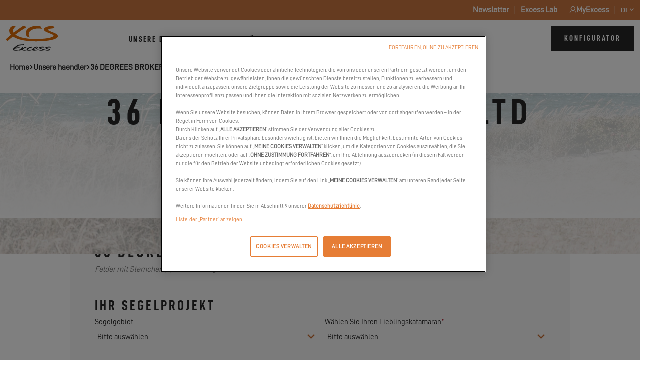

--- FILE ---
content_type: text/html; charset=UTF-8
request_url: https://www.excess-catamarans.com/de/unsere-haendler/36-degrees-brokers
body_size: 13150
content:
<!DOCTYPE html>
<html lang="de" data-tracking-code="GTM-N3VVF4TC"    data-tracking-script-url="https://api-data-www.excess-catamarans.com/yl74pcbymohuy8z.js">
    <head>
        <meta charset="UTF-8">
        <meta name="viewport" content="width=device-width, initial-scale=1.0">
        
        <title>        Unser Händler: 36 DEGREES BROKERS LTD – Excess Catamarans
    </title>
        <meta name="description" content="        Finden Sie hier den Katamaran, der zu Ihnen passt: 36 DEGREES BROKERS LTD - 103-113 Westhaven Drive Saint Marys Bay, 1010 AUCKLAND, Neuseeland
    ">

        <meta name="robots" content="index,follow"><link rel="apple-touch-icon" sizes="180x180" href="/apple-touch-icon.png?v=jw7ELoBpqB">
        <link rel="icon" type="image/png" sizes="32x32" href="/favicon-32x32.png?v=jw7ELoBpqB">
        <link rel="icon" type="image/png" sizes="16x16" href="/favicon-16x16.png?v=jw7ELoBpqB">
        <link rel="manifest" href="/site.webmanifest?v=jw7ELoBpqB">
        <link rel="mask-icon" href="/safari-pinned-tab.svg?v=jw7ELoBpqB">
        <link rel="shortcut icon" href="/favicon.ico?v=jw7ELoBpqB">
        <meta name="msapplication-TileColor" content="#171e24">
        <meta name="theme-color" content="#171e24">
    
        <meta property="og:title" content="        Unser Händler: 36 DEGREES BROKERS LTD – Excess Catamarans
    ">
        <meta property="og:site_name" content="Excess Catamarans">
        <meta property="og:url" content="https://www.excess-catamarans.com/de/unsere-haendler/36-degrees-brokers">
        <meta property="og:description" content="        Finden Sie hier den Katamaran, der zu Ihnen passt: 36 DEGREES BROKERS LTD - 103-113 Westhaven Drive Saint Marys Bay, 1010 AUCKLAND, Neuseeland
    ">
        <meta property="og:image" content="https://www.excess-catamarans.com/media/cache/og_filter/2019/09/9108-excess-15-be-immoderate.jpg">
        <meta property="og:type" content="website" />
        <meta name="twitter:card" content="summary">
        <meta name="twitter:title" content="        Unser Händler: 36 DEGREES BROKERS LTD – Excess Catamarans
    ">
        <meta name="twitter:description" content="        Finden Sie hier den Katamaran, der zu Ihnen passt: 36 DEGREES BROKERS LTD - 103-113 Westhaven Drive Saint Marys Bay, 1010 AUCKLAND, Neuseeland
    ">
        <meta name="twitter:image" content="https://www.excess-catamarans.com/media/cache/og_filter/2019/09/9108-excess-15-be-immoderate.jpg">
        <meta name="facebook-domain-verification" content="y0z4hfl3m5u7mk2psj78fozsmxvw77" />

        <link rel="stylesheet" href="/build/vendor.7959c70f.css" />
        <link rel="stylesheet" href="/build/excess.7b675ea1.css" />

        <link rel="canonical" href="https://www.excess-catamarans.com/de/unsere-haendler/36-degrees-brokers">
                            <link rel="alternate" href="https://www.excess-catamarans.com/de/unsere-haendler/36-degrees-brokers" hreflang="de">
                                                <link rel="alternate" href="https://www.excess-catamarans.com/our-dealers/36-degrees-brokers" hreflang="en">
                                                <link rel="alternate" href="https://www.excess-catamarans.com/fr/nos-distributeurs/36-degrees-brokers" hreflang="fr">
                                                <link rel="alternate" href="https://www.excess-catamarans.com/es/nuestros-distribuidores/36-degrees-brokers" hreflang="es">
                                                <link rel="alternate" href="https://www.excess-catamarans.com/it/i-nostri-distributori/36-degrees-brokers" hreflang="it">
                                                <link rel="alternate" href="https://www.excess-catamarans.com/our-dealers/36-degrees-brokers" hreflang="x-default">
                            
        <script>
    window.dataLayer = window.dataLayer || [];

    function replaceNullWithUndefined(obj) {
        if (obj === null) {
            return undefined;
        }

        if (typeof obj === 'object' && obj !== null) {
            for (let key in obj) {
                if (obj.hasOwnProperty(key)) {
                    if (obj[key] === null) {
                        obj[key] = undefined;
                    } else if (typeof obj[key] === 'object') {
                        replaceNullWithUndefined(obj[key]);
                    }
                }
            }
        }

        return obj;
    }

</script>
<script>
    dataLayer.push({
        event: 'dataLayer.ready'
    });
</script>

    </head>
    <body class="office detail light-background no-parallax">

            <a id="skip-link-content" href="#main-title">
        Accéder au contenu
    </a>

    <div id="browser-alert" style="display: none;">
    <div id="browser-alert-content">
        <button role="button" id="browser-alert-close" title="Close">
            <i aria-hidden="true" class="icon-cross"></i>
            <span class="sr-only">Close</span>
        </button>
        <div>
        <p class="title">Browser unsupported by this website.</p>
        <p class="description">
            Your Internet browser is not supported by this website.<br />
            For a fully successful visit of our website, we recommend you install a compatible browser from the following list:
        </p>

        <ul class="links">
            <li>
                Mozilla Firefox:
                <a href="https://www.mozilla.org/en-US/firefox/new/" target="_blank">
                    https://www.mozilla.org/en-US/firefox/new/
                </a>
            </li>
            <li>
                Google Chrome:
                <a href="https://www.google.fr/intl/en/chrome/" target="_blank">
                    https://www.google.fr/intl/en/chrome/
                </a>
            </li>
            <li>
                Apple Safari:
                <a href="https://safari.en.softonic.com/" target="_blank">
                    https://safari.en.softonic.com/
                </a>
            </li>
        </ul>

        <p class="thanks">
            We look forward to seeing you on excess-catamarans.com
        </p>
    </div>
    </div>
</div>
            <header>
                <div class="header-banner"><nav class="header-banner-menu" role="navigation"><ul class="header_top-menu"><li class="first"><a
            href="https://www.excess-catamarans.com/de/newsletter-subscribe"
             target="_self"
                >
        Newsletter
    </a></li><li class="last"><a
            href="https://lab.excess-catamarans.com/"
            
                >
        Excess Lab
    </a></li></ul></nav><nav class="header-banner-marina" role="navigation"><ul><li><a class="nav-account-button"
       href="https://myexcess.excess-catamarans.com/de"
       rel=""
       target="_blank"
       title="MyExcess"
    ><i aria-hidden="true" class="icon-user"></i><span>MyExcess</span></a></li></ul></nav><div class="nav-locale-switch"><div class="locale-switcher locale-switcher--hide-label js-locale-switcher" data-trigger-class=""><form class="locale-switcher__form"><label for="locale-switcher-select">Wählen Sie Ihre Sprache.</label><select name="locale-switcher-select" id="locale-switcher-select"><option selected lang="de" value="Deutsch" data-url="/de/unsere-haendler/36-degrees-brokers" title="Deutsche Version der ausgewählten Webseite">
                            de
                        </option><option  lang="en" value="English" data-url="/our-dealers/36-degrees-brokers" title="English version of the website">
                            en
                        </option><option  lang="fr" value="Français" data-url="/fr/nos-distributeurs/36-degrees-brokers" title="Version française du site - mise à jour automatique des contenus du site">
                            fr
                        </option><option  lang="es" value="Francés" data-url="/es/nuestros-distribuidores/36-degrees-brokers" title="Versión francesa del sitio - actualización automática del contenido del sitio">
                            es
                        </option><option  lang="it" value="Italiano" data-url="/it/i-nostri-distributori/36-degrees-brokers" title="Versione italiana del sito - aggiornamento automatico dei contenuti del sito">
                            it
                        </option></select></form><a href="/our-dealers/36-degrees-brokers"
                       aria-hidden="true"
                       aria-label="English"
                       lang="en"
                    ></a><a href="/fr/nos-distributeurs/36-degrees-brokers"
                       aria-hidden="true"
                       aria-label="Français"
                       lang="fr"
                    ></a><a href="/es/nuestros-distribuidores/36-degrees-brokers"
                       aria-hidden="true"
                       aria-label="Francés"
                       lang="es"
                    ></a><a href="/it/i-nostri-distributori/36-degrees-brokers"
                       aria-hidden="true"
                       aria-label="Italiano"
                       lang="it"
                    ></a></div></div></div><div class="header-main"><div class="logo"><a class="logo-link"
                                                                          href="/de"
                                                                  ><img src="/build/assets/images/logo-excess-black.c62d2c35.svg"
                                            alt="Excess Catamarans - Zurück zur Startseite"
                                       ></a></div><div id="nav-expand-content" class="nav-expand-content" aria-hidden="true"><div class="wrapper"><nav class="menu header-main-menu"><ul class="header_main-menu"><li class="first"><a
            href="/de/unsere-dna"
             target="_self"
                >
        Unsere DNA
    </a></li><li class="header-sub-nav-link"><span
            
                >
        Katamarane
    </span><ul class="header-sub-nav menu_level_1"><li><a
            href="/de/unsere-katamarane"
            
                >
        ALLE UNSERE KATAMARANE
    </a></li><li><a
            href="/de/unsere-katamarane/excess-11"
            
                >
        Excess 11
    </a></li><li><a
            href="/de/unsere-katamarane/excess-13"
            
                >
        Excess 13
    </a></li><li><a
            href="/de/unsere-katamarane/excess-14"
            
                >
        Excess 14
    </a></li><li><a
            href="/de/excess-origins"
            
                >
        Excess Origins
    </a></li></ul></li><li class="current"><a
            href="/de/unsere-haendler"
             target="_self" aria-current="true"
                >
        Händler
    </a></li><li><a
            href="https://www.excess-catamarans.com/de/boot-mieten-excess"
            
                >
        Vermieter
    </a></li><li><a
            href="/de/unsere-events"
             target="_self"
                >
        Events
    </a></li><li class="header-sub-nav-link"><span
            
                >
        Excess Buzz
    </span><ul class="header-sub-nav menu_level_1"><li class="first"><a
            href="/de/unsere-news"
             target="_self"
                >
        Unsere Nachrichten
    </a></li><li class="last"><a
            href="/de/excess-buzz"
            
                >
        Unsere Presseresonanz
    </a></li></ul></li><li class="header-sub-nav-link last"><span
            
                >
        Excess tribe
    </span><ul class="header-sub-nav menu_level_1"><li class="first"><a
            href="/de/erfahrungsberichte"
            
                >
        ERFAHRUNGSBERICHTE
    </a></li><li class="last"><a
            href="/de/crew-presentation"
            
                >
        Crew Presentation
    </a></li></ul></li></ul></nav><div id="config-button" class="nav-button config-button"><a data-o="L2NvbmZpZ3VyYXRvcj9mcm9tPW5hdi1zdGlja3k=" class="o-link config btn btn-dark"><span class="label">Konfigurator</span></a></div></div></div><div id="config-button" class="nav-button config-button"><a data-o="L2NvbmZpZ3VyYXRvcj9mcm9tPW5hdi1zdGlja3k=" class="o-link config btn btn-dark"><span class="label">Konfigurator</span></a></div><div id="nav-button" class="nav-button"><button class="burger" aria-haspopup="true" aria-expanded="false" aria-controls="nav-expand-content" aria-label="Menü öffnen" data-aria-label-open="Menü öffnen" data-aria-label-close="Menü schließen"><div class="wrapper"><span class="label" aria-hidden="true">Menü öffnen</span><span class="burger-dashes"></span></div></button></div></div>            </header>
    
    <main class="with-newsletter">
            <section class="banner light">
                            <div class="breadcrumb-block">
        <div class="site-content">
            <div class="breadcrumb-container">
                <ul class="breadcrumb">
                                            <li>
                                                            <a href="/de">
                                    Home
                                </a>
                                                    </li>
                                            <li>
                                                            <a href="/de/unsere-haendler">
                                    Unsere haendler
                                </a>
                                                    </li>
                                            <li>
                                                            36 DEGREES BROKERS LTD
                                                    </li>
                                    </ul>
            </div>
        </div>
    </div>

                    <div class="picture cover position-bottom">
                                                <picture>
                                                                                                                                                <source type="image/webp" data-srcset="https://www.excess-catamarans.com/media/cache/public_cover_mini_webp/2019/07/5896-contact-excess-dealer.webp 400w, https://www.excess-catamarans.com/media/cache/public_cover_small_webp/2019/07/5896-contact-excess-dealer.webp 800w, https://www.excess-catamarans.com/media/cache/public_cover_medium_webp/2019/07/5896-contact-excess-dealer.webp 1200w, https://www.excess-catamarans.com/media/cache/public_cover_webp/2019/07/5896-contact-excess-dealer.webp" srcset="data:,1w" />
    <img class="lazyload" data-srcset="https://www.excess-catamarans.com/media/cache/public_cover_mini/2019/07/5896-contact-excess-dealer.jpg 400w, https://www.excess-catamarans.com/media/cache/public_cover_small/2019/07/5896-contact-excess-dealer.jpg 800w, https://www.excess-catamarans.com/media/cache/public_cover_medium/2019/07/5896-contact-excess-dealer.jpg 1200w, https://www.excess-catamarans.com/media/cache/public_cover/2019/07/5896-contact-excess-dealer.jpg" alt="Finden Sie Ihren Händler" />
</picture>

            </div>
        
        <div class="banner-content site-content-md">
            <h1 id="main-title">
                36 DEGREES BROKERS LTD
            </h1>
                            <p class="address"><i aria-hidden="true" class="icon-pin"></i>
                        103-113 Westhaven Drive Saint Marys Bay, 1010 AUCKLAND, Neuseeland
                    </p>                                        <button class="btn btn-simple btn-show-content" id="show-office-phone" aria-hidden="false" data-target="office-phone-number" data-office-slug="36-degrees-brokers">
                    <i aria-hidden="true" class="icon-phone"></i>
                    Telefonnummer(n) anzeigen
                </button>
                <p id="office-phone-number" class="phone hidden" aria-hidden="true">
                                            <i aria-hidden="true" class="icon-phone"></i>
                        +6499031001
                                                                <i aria-hidden="true" class="icon-phone"></i>
                        00 6421424773
                                    </p>
                                        <a class="link" href="https://www.36degrees.nz/" target="_blank" rel="nofollow">
                    https://www.36degrees.nz/
                </a>
            
                    </div>
    </section>

    <section class="office-details">
        <div class="site-content-md">
            <div class="office-form">
                <p class="h3">
                    36 DEGREES BROKERS LTD kontaktieren
                </p>
                <div class="form">
                    
<form name="contact_office" method="post" id="contact_office" class="ajax-form" novalidate="novalidate" data-code="contact-distributeur-36-degrees-brokers">

    
<div class="row">
    <div class="full text-left">
        <p class="ajax-message text-center hidden" aria-hidden="true"></p>
        <p class="mention mandatory-fields">
            Felder mit Sternchen (*) müssen ausgefüllt werden.
        </p>
    </div>
</div>
<p class="h4">
    Ihr Segelprojekt
</p>
<div class="row">
    <div class="col">
        <div class="form-group"><label class="" for="contact_office_navigationArea">Segelgebiet</label>         <div class="select-container"><select id="contact_office_navigationArea" name="contact_office[navigationArea]" class="form-control"><option value="">Bitte auswählen</option><option value="12">Adriatic - Croatia</option><option value="13">Adriatic - Italy</option><option value="18">Argentinien</option><option value="21">Australien</option><option value="7">Australien und Neuseeland</option><option value="22">Bahamas</option><option value="23">Brasilien</option><option value="62">Britische Jungferninseln</option><option value="26">Caribbean </option><option value="27">Chile</option><option value="28">China - Dalian</option><option value="29">China - Haikou</option><option value="30">China - Ningbo</option><option value="31">China - Qingdao</option><option value="32">China - Sanya</option><option value="33">China - Shanghai</option><option value="34">China - Shenzhen</option><option value="35">China - Suzhou</option><option value="39">Costa Rica</option><option value="94">Dominikanische Republik</option><option value="14">East Africa</option><option value="54">France - Channel</option><option value="51">France - Charente</option><option value="52">France - Côte d&#039;Azur</option><option value="53">France - Gulf of Lion</option><option value="55">France - Normandy</option><option value="49">France - North Brittany</option><option value="50">France - South Brittany</option><option value="56">France - South West</option><option value="57">France - Var</option><option value="88">Französisch-Polynesien</option><option value="17">French West Indies</option><option value="59">Griechenland</option><option value="102">Großbritannien</option><option value="58">Gulf of Mexico</option><option value="60">Hongkong</option><option value="63">Indien</option><option value="6">Indischer Ozean</option><option value="83">Indischer Ozean</option><option value="64">Indonesien</option><option value="65">Irland</option><option value="66">Italy - Gulf of Genoa</option><option value="67">Italy - Naples</option><option value="68">Italy - Roma</option><option value="69">Italy - Sardinia</option><option value="70">Italy - Sicily</option><option value="71">Italy - Tuscany</option><option value="72">Japan</option><option value="9">Japan - China - Korea </option><option value="5">Karibik</option><option value="37">Kolumbien</option><option value="40">Kuba</option><option value="73">Malaysia</option><option value="74">Malta</option><option value="75">Mediterranean (Other)</option><option value="79">Mexico - Pacific</option><option value="80">Middle East</option><option value="81">NEUKALEDONIEN</option><option value="82">Neuseeland</option><option value="8">Nordatlantik</option><option value="19">Nordatlantik </option><option value="4">Nordsee</option><option value="77">Nordsee </option><option value="84">North West Pacific</option><option value="20">North-East Atlantic</option><option value="24">Northern California</option><option value="2">Östliches Mittelmeer</option><option value="76">Ostsee </option><option value="3">Ostsee</option><option value="85">Panama</option><option value="11">Pazifik</option><option value="86">Peru</option><option value="87">Philippines</option><option value="89">Portugal - Azores</option><option value="90">Portugal - Faro</option><option value="91">Portugal - Lisbon</option><option value="92">Portugal - Porto</option><option value="93">Puerto Rico</option><option value="78">Schwarzes Meer</option><option value="95">Singapur</option><option value="25">Southern California</option><option value="41">Spain - Balearic Islands</option><option value="42">Spain - Barcelona</option><option value="46">Spain - Basque Country</option><option value="43">Spain - Canary Islands</option><option value="44">Spain - Malaga</option><option value="45">Spain - Murcia</option><option value="47">Spain - Valencia</option><option value="16">Südafrika</option><option value="10">Südatlantik</option><option value="38">Südkorea</option><option value="96">Taiwan</option><option value="97">Thailand</option><option value="98">Türkei</option><option value="48">United States - East Coast</option><option value="99">Uruguay</option><option value="61">US Virgin Islands</option><option value="103">USA - West Coast</option><option value="100">Venezuela</option><option value="101">Vietnam</option><option value="15">West Africa</option><option value="104">West Coast of Florida</option><option value="1">Westliches Mittelmeer</option><option value="36">Zypern</option></select></div>
      </div> 
    </div>
    <div class="col">
                    <div class="form-group"><label class="required" for="contact_office_subject">Wählen Sie Ihren Lieblingskatamaran<span class="asterisk" aria-hidden="true">*</span></label>         <div class="select-container"><select id="contact_office_subject" name="contact_office[subject]" required="required" class="required form-control"><option value="" selected="selected">Bitte auswählen</option><option value="01tAX000000FEoxYAG">Sind Sie an der Excess 11 interessiert?</option><option value="01tW5000004yKHhIAM">Sind Sie an der Excess 13 interessiert?</option><option value="01tAX000000FEoyYAG">Sind Sie an der Excess 14 interessiert?</option><option value="autre">Sonstiges</option></select></div>
      </div> 
            </div>
</div>
<p class="h4">
    Sollen wir Sie kontaktieren?
</p>
<div class="row">
    <div class="col text-left">
        <div class="form-group"><label class="" for="contact_office_userTitle">Anrede</label>         <div class="select-container"><select id="contact_office_userTitle" name="contact_office[userTitle]" autocomplete="honorific-prefix" class="form-control"><option value="">Bitte auswählen</option><option value="1">Firma</option><option value="4">Frau</option><option value="6">Herr</option></select></div>
      </div> 
    </div>
    <div class="col"></div>
</div>
<div class="row">
    <div class="col">
        <div class="form-group"><label for="contact_office_firstName" class="required">Vorname<span class="asterisk" aria-hidden="true">*</span></label> <input type="text" id="contact_office_firstName" name="contact_office[firstName]" required="required" class="required form-control" autocomplete="given-name" />  </div> 
    </div>
    <div class="col">
        <div class="form-group"><label for="contact_office_lastName" class="required">Nachname<span class="asterisk" aria-hidden="true">*</span></label> <input type="text" id="contact_office_lastName" name="contact_office[lastName]" required="required" class="required form-control" autocomplete="family-name" />  </div> 
    </div>
</div>
<div class="row">
    <div class="col">
        <div class="form-group"><label class="required" for="contact_office_country">Land<span class="asterisk" aria-hidden="true">*</span></label>         <div class="select-container"><select id="contact_office_country" name="contact_office[country]" required="required" class="required country-select form-control" autocomplete="country-name"><option value="" selected="selected">Bitte auswählen</option><option value="1" data-iso="AF" data-prefix="93">Afghanistan</option><option value="65" data-iso="EG" data-prefix="20">Ägypten</option><option value="2" data-iso="AX" data-prefix="358">Åland</option><option value="3" data-iso="AL" data-prefix="355">Albanien</option><option value="4" data-iso="DZ" data-prefix="213">Algerien</option><option value="5" data-iso="AS" data-prefix="1684">Amerikanisch-Samoa</option><option value="6" data-iso="AD" data-prefix="376">Andorra</option><option value="7" data-iso="AO" data-prefix="244">Angola</option><option value="8" data-iso="AI" data-prefix="1264">Anguilla</option><option value="9" data-iso="AQ" data-prefix="672">Antarktis</option><option value="10" data-iso="AG" data-prefix="1268">Antigua und Barbuda</option><option value="68" data-iso="GQ" data-prefix="240">Äquatorialguinea</option><option value="11" data-iso="AR" data-prefix="54">Argentinien</option><option value="12" data-iso="AM" data-prefix="374">Armenien</option><option value="13" data-iso="AW" data-prefix="297">Aruba</option><option value="16" data-iso="AZ" data-prefix="994">Aserbaidschan</option><option value="71" data-iso="ET" data-prefix="251">Äthiopien</option><option value="14" data-iso="AU" data-prefix="61">Australien</option><option value="17" data-iso="BS" data-prefix="1242">Bahamas</option><option value="18" data-iso="BH" data-prefix="973">Bahrain</option><option value="19" data-iso="BD" data-prefix="880">Bangladesch</option><option value="20" data-iso="BB" data-prefix="1246">Barbados</option><option value="22" data-iso="BE" data-prefix="32">Belgien</option><option value="23" data-iso="BZ" data-prefix="501">Belize</option><option value="24" data-iso="BJ" data-prefix="229">Benin</option><option value="25" data-iso="BM" data-prefix="1441">Bermuda</option><option value="26" data-iso="BT" data-prefix="975">Bhutan</option><option value="27" data-iso="BO" data-prefix="591">Bolivien</option><option value="28" data-iso="BA" data-prefix="387">Bosnien und Herzegowina</option><option value="29" data-iso="BW" data-prefix="267">Botswana</option><option value="30" data-iso="BV" data-prefix="47">Bouvetinsel</option><option value="31" data-iso="BR" data-prefix="55">Brasilien</option><option value="32" data-iso="IO" data-prefix="246">Britisches Territorium im Indischen Ozean</option><option value="33" data-iso="BN" data-prefix="673">Brunei Darussalam</option><option value="34" data-iso="BG" data-prefix="359">Bulgarien</option><option value="35" data-iso="BF" data-prefix="226">Burkina Faso</option><option value="36" data-iso="BI" data-prefix="257">Burundi</option><option value="42" data-iso="KY" data-prefix="1345">Cayman Islands</option><option value="45" data-iso="CL" data-prefix="56">Chile</option><option value="46" data-iso="CN" data-prefix="86">China</option><option value="53" data-iso="CK" data-prefix="682">Cookinseln</option><option value="54" data-iso="CR" data-prefix="506">Costa Rica</option><option value="41" data-iso="CW" data-prefix="599">Curaçao</option><option value="60" data-iso="DK" data-prefix="45">Dänemark</option><option value="83" data-iso="DE" data-prefix="49">Deutschland</option><option value="62" data-iso="DM" data-prefix="1767">Dominica</option><option value="63" data-iso="DO" data-prefix="1809">Dominikanische Republik</option><option value="61" data-iso="DJ" data-prefix="253">Dschibuti</option><option value="64" data-iso="EC" data-prefix="593">Ecuador</option><option value="66" data-iso="SV" data-prefix="503">El Salvador</option><option value="55" data-iso="CI" data-prefix="225">Elfenbeinküste</option><option value="69" data-iso="ER" data-prefix="291">Eritrea</option><option value="70" data-iso="EE" data-prefix="372">Estland</option><option value="72" data-iso="FK" data-prefix="500">Falklandinseln (Malwinen)</option><option value="73" data-iso="FO" data-prefix="298">Färöer</option><option value="74" data-iso="FJ" data-prefix="679">Fidschi</option><option value="75" data-iso="FI" data-prefix="358">Finnland</option><option value="76" data-iso="FR" data-prefix="33">Frankreich</option><option value="77" data-iso="GF" data-prefix="592">Französisch-Guyana</option><option value="78" data-iso="PF" data-prefix="689">Französisch-Polynesien</option><option value="79" data-iso="TF" data-prefix="262">Französischen Süd- und Antarktisgebiete</option><option value="80" data-iso="GA" data-prefix="241">Gabon</option><option value="81" data-iso="GM" data-prefix="220">Gambia</option><option value="82" data-iso="GE" data-prefix="995">Georgien</option><option value="84" data-iso="GH" data-prefix="233">Ghana</option><option value="85" data-iso="GI" data-prefix="350">Gibraltar</option><option value="88" data-iso="GD" data-prefix="1473">Grenada</option><option value="86" data-iso="GR" data-prefix="30">Griechenland</option><option value="87" data-iso="GL" data-prefix="299">Grönland</option><option value="89" data-iso="GP" data-prefix="590">Guadeloupe</option><option value="91" data-iso="GT" data-prefix="502">Guatemala</option><option value="92" data-iso="GG" data-prefix="44">Guernsey</option><option value="93" data-iso="GN" data-prefix="224">Guinea</option><option value="94" data-iso="GW" data-prefix="245">Guinea-Bissau</option><option value="95" data-iso="GY" data-prefix="592">Guyana</option><option value="96" data-iso="HT" data-prefix="509">Haiti</option><option value="97" data-iso="HM" data-prefix="672">Heard und die McDonaldinseln</option><option value="99" data-iso="HN" data-prefix="504">Honduras</option><option value="100" data-iso="HK" data-prefix="852">Hongkong</option><option value="103" data-iso="IN" data-prefix="91">Indien</option><option value="104" data-iso="ID" data-prefix="62">Indonesien</option><option value="106" data-iso="IQ" data-prefix="964">Irak</option><option value="105" data-iso="IR" data-prefix="98">Iran</option><option value="107" data-iso="IE" data-prefix="353">Irland</option><option value="102" data-iso="IS" data-prefix="354">Island</option><option value="108" data-iso="IM" data-prefix="44">Isle Of Man</option><option value="109" data-iso="IL" data-prefix="972">Israel</option><option value="110" data-iso="IT" data-prefix="39">Italien</option><option value="111" data-iso="JM" data-prefix="1876">Jamaika</option><option value="112" data-iso="JP" data-prefix="81">Japan</option><option value="245" data-iso="YE" data-prefix="967">Jemen</option><option value="113" data-iso="JE" data-prefix="44">Jersey</option><option value="114" data-iso="JO" data-prefix="962">Jordanien</option><option value="242" data-iso="VI" data-prefix="1340">Jungferninseln, Amerikanische</option><option value="241" data-iso="VG" data-prefix="1284">Jungferninseln, Britische</option><option value="37" data-iso="KH" data-prefix="855">Kambodscha</option><option value="38" data-iso="CM" data-prefix="237">Kamerun</option><option value="39" data-iso="CA" data-prefix="1">Kanada</option><option value="40" data-iso="CV" data-prefix="238">Kap Verde</option><option value="115" data-iso="KZ" data-prefix="7">Kasachstan</option><option value="180" data-iso="QA" data-prefix="974">Katar</option><option value="116" data-iso="KE" data-prefix="254">Kenia</option><option value="121" data-iso="KG" data-prefix="996">Kirgisistan</option><option value="117" data-iso="KI" data-prefix="686">Kiribati</option><option value="48" data-iso="CC" data-prefix="672">Kokosinsel (Keeling)</option><option value="49" data-iso="CO" data-prefix="57">Kolumbien</option><option value="50" data-iso="KM" data-prefix="269">Komoren</option><option value="51" data-iso="CG" data-prefix="242">Kongo</option><option value="52" data-iso="CD" data-prefix="243">Kongo, Demokratische Republik</option><option value="56" data-iso="HR" data-prefix="385">Kroatien</option><option value="57" data-iso="CU" data-prefix="53">Kuba</option><option value="120" data-iso="KW" data-prefix="965">Kuwait</option><option value="122" data-iso="LA" data-prefix="856">Laos</option><option value="125" data-iso="LS" data-prefix="266">Lesotho</option><option value="123" data-iso="LV" data-prefix="371">Lettland</option><option value="124" data-iso="LB" data-prefix="961">Libanon</option><option value="126" data-iso="LR" data-prefix="231">Liberia</option><option value="127" data-iso="LY" data-prefix="218">Libyen</option><option value="128" data-iso="LI" data-prefix="423">Liechtenstein</option><option value="129" data-iso="LT" data-prefix="370">Litauen</option><option value="130" data-iso="LU" data-prefix="352">Luxemburg</option><option value="131" data-iso="MO" data-prefix="853">Macau</option><option value="133" data-iso="MG" data-prefix="261">Madagaskar</option><option value="134" data-iso="MW" data-prefix="265">Malawi</option><option value="135" data-iso="MY" data-prefix="60">Malaysia</option><option value="136" data-iso="MV" data-prefix="960">Malediven</option><option value="137" data-iso="ML" data-prefix="223">Mali</option><option value="138" data-iso="MT" data-prefix="356">Malta</option><option value="151" data-iso="MA" data-prefix="212">Marokko</option><option value="140" data-iso="MQ" data-prefix="596">Martinique</option><option value="141" data-iso="MR" data-prefix="222">Mauretanien</option><option value="142" data-iso="MU" data-prefix="230">Mauritius</option><option value="143" data-iso="YT" data-prefix="262">Mayotte</option><option value="132" data-iso="MK" data-prefix="389">Mazedonien</option><option value="144" data-iso="MX" data-prefix="52">Mexiko</option><option value="145" data-iso="FM" data-prefix="691">Mikronesien, Föderierte Staaten von</option><option value="146" data-iso="MD" data-prefix="373">Moldawien</option><option value="147" data-iso="MC" data-prefix="377">Monaco</option><option value="148" data-iso="MN" data-prefix="976">Mongolei</option><option value="149" data-iso="ME" data-prefix="382">Montenegro</option><option value="150" data-iso="MS" data-prefix="1664">Montserrat</option><option value="152" data-iso="MZ" data-prefix="258">Mozambique</option><option value="153" data-iso="MM" data-prefix="95">Myanmar</option><option value="154" data-iso="NA" data-prefix="264">Namibia</option><option value="155" data-iso="NR" data-prefix="674">Nauru</option><option value="156" data-iso="NP" data-prefix="977">Nepal</option><option value="158" data-iso="NC" data-prefix="687">Neukaledonien</option><option value="159" data-iso="NZ" data-prefix="64">Neuseeland</option><option value="160" data-iso="NI" data-prefix="505">Nicaragua</option><option value="157" data-iso="NL" data-prefix="31">Niederlande</option><option value="161" data-iso="NE" data-prefix="227">Niger</option><option value="162" data-iso="NG" data-prefix="234">Nigeria</option><option value="163" data-iso="NU" data-prefix="683">Niue</option><option value="118" data-iso="KP" data-prefix="850">Nordkorea</option><option value="164" data-iso="NF" data-prefix="6723">Norfolkinsel</option><option value="166" data-iso="NO" data-prefix="47">Norwegen</option><option value="167" data-iso="OM" data-prefix="968">Oman</option><option value="15" data-iso="AT" data-prefix="43">Österreich</option><option value="221" data-iso="TL" data-prefix="670">Osttimor</option><option value="168" data-iso="PK" data-prefix="92">Pakistan</option><option value="170" data-iso="PS" data-prefix="970">Palästinensische Autonomiegebiete</option><option value="171" data-iso="PA" data-prefix="507">Panama</option><option value="172" data-iso="PG" data-prefix="675">Papua-Neuguinea</option><option value="173" data-iso="PY" data-prefix="595">Paraguay</option><option value="174" data-iso="PE" data-prefix="51">Peru</option><option value="175" data-iso="PH" data-prefix="63">Philippinen</option><option value="176" data-iso="PN" data-prefix="64">Pitcairn</option><option value="177" data-iso="PL" data-prefix="48">Polen</option><option value="178" data-iso="PT" data-prefix="351">Portugal</option><option value="179" data-iso="PR" data-prefix="1787">Puerto Rico</option><option value="181" data-iso="RE" data-prefix="262">Reunion</option><option value="184" data-iso="RW" data-prefix="250">Ruanda</option><option value="182" data-iso="RO" data-prefix="40">Rumänien</option><option value="183" data-iso="RU" data-prefix="7">Russland</option><option value="185" data-iso="BL" data-prefix="590">Saint-Barthélemy</option><option value="190" data-iso="PM" data-prefix="508">Saint-Pierre und Miquelon</option><option value="203" data-iso="SB" data-prefix="677">Salomonen</option><option value="246" data-iso="ZM" data-prefix="260">Sambia</option><option value="192" data-iso="WS" data-prefix="685">Samoa</option><option value="193" data-iso="SM" data-prefix="378">San Marino</option><option value="194" data-iso="ST" data-prefix="239">São Tomé und Príncipe</option><option value="195" data-iso="SA" data-prefix="966">Saudi-Arabien</option><option value="214" data-iso="SE" data-prefix="46">Schweden</option><option value="215" data-iso="CH" data-prefix="41">Schweiz</option><option value="196" data-iso="SN" data-prefix="221">Senegal</option><option value="197" data-iso="RS" data-prefix="381">Serbien</option><option value="198" data-iso="SC" data-prefix="248">Seychellen</option><option value="199" data-iso="SL" data-prefix="232">Sierra Leone</option><option value="247" data-iso="ZW" data-prefix="263">Simbabwe</option><option value="200" data-iso="SG" data-prefix="65">Singapur</option><option value="67" data-iso="SX" data-prefix="1721">Sint Maarten</option><option value="201" data-iso="SK" data-prefix="421">Slowakei</option><option value="202" data-iso="SI" data-prefix="386">Slowenien</option><option value="204" data-iso="SO" data-prefix="252">Somalia</option><option value="207" data-iso="ES" data-prefix="34">Spanien</option><option value="208" data-iso="LK" data-prefix="94">Sri Lanka</option><option value="186" data-iso="SH" data-prefix="290">St. Helena</option><option value="187" data-iso="KN" data-prefix="1869">St. Kitts und Nevis</option><option value="188" data-iso="LC" data-prefix="1758">St. Lucia</option><option value="189" data-iso="MF" data-prefix="590">St. Martin</option><option value="191" data-iso="VC" data-prefix="1784">St. Vincent und die Grenadinen</option><option value="205" data-iso="ZA" data-prefix="27">Südafrika</option><option value="209" data-iso="SD" data-prefix="249">Sudan</option><option value="206" data-iso="GS" data-prefix="500">Südgeorgien und die Südlichen Sandwichinseln</option><option value="119" data-iso="KR" data-prefix="82">Südkorea</option><option value="211" data-iso="SS" data-prefix="211">Südsudan</option><option value="210" data-iso="SR" data-prefix="597">Surinam</option><option value="212" data-iso="SJ" data-prefix="47">Svalbard und Jan Mayen</option><option value="213" data-iso="SZ" data-prefix="268">Swaziland</option><option value="216" data-iso="SY" data-prefix="963">Syrien</option><option value="218" data-iso="TJ" data-prefix="992">Tadschikistan</option><option value="217" data-iso="TW" data-prefix="886">Taiwan</option><option value="219" data-iso="TZ" data-prefix="255">Tansania</option><option value="220" data-iso="TH" data-prefix="66">Thailand</option><option value="222" data-iso="TG" data-prefix="228">Togo</option><option value="223" data-iso="TK" data-prefix="690">Tokelau</option><option value="224" data-iso="TO" data-prefix="676">Tonga</option><option value="225" data-iso="TT" data-prefix="1868">Trinidad und Tobago</option><option value="44" data-iso="TD" data-prefix="235">Tschad</option><option value="59" data-iso="CZ" data-prefix="420">Tschechische Republik</option><option value="226" data-iso="TN" data-prefix="216">Tunesien</option><option value="227" data-iso="TR" data-prefix="90">Türkei</option><option value="228" data-iso="TM" data-prefix="993">Turkmenistan</option><option value="229" data-iso="TC" data-prefix="1649">Turks- und Caicosinseln</option><option value="230" data-iso="TV" data-prefix="688">Tuvalu</option><option value="231" data-iso="UG" data-prefix="256">Uganda</option><option value="232" data-iso="UA" data-prefix="380">Ukraine</option><option value="101" data-iso="HU" data-prefix="36">Ungarn</option><option value="236" data-iso="UY" data-prefix="598">Uruguay</option><option value="235" data-iso="US" data-prefix="1">USA</option><option value="237" data-iso="UZ" data-prefix="998">Usbekistan</option><option value="238" data-iso="VU" data-prefix="678">Vanuatu</option><option value="98" data-iso="VA" data-prefix="379">Vatikanstadt</option><option value="239" data-iso="VE" data-prefix="58">Venezuela</option><option value="233" data-iso="AE" data-prefix="971">Vereinigte Arabische Emirate</option><option value="234" data-iso="GB" data-prefix="44">Vereinigtes Königreich</option><option value="240" data-iso="VN" data-prefix="84">Vietnam</option><option value="243" data-iso="WF" data-prefix="681">Wallis und Futuna</option><option value="47" data-iso="CX" data-prefix="672">Weihnachtsinsel</option><option value="21" data-iso="BY" data-prefix="375">Weißrussland</option><option value="244" data-iso="EH" data-prefix="212">Westsahara</option><option value="43" data-iso="CF" data-prefix="236">Zentralafrikanische Republik</option><option value="58" data-iso="CY" data-prefix="357">Zypern</option></select></div>
      </div> 
    </div>
    <div id="state" class="col to-hide">
        <div class="form-group"><label class="required" for="contact_office_state">Staat<span class="asterisk" aria-hidden="true">*</span></label>         <div class="select-container"><select id="contact_office_state" name="contact_office[state]" required="required" class="required form-control"><option value="" selected="selected">Bitte auswählen</option><option value="1">Alabama</option><option value="2">Alaska</option><option value="4">Arizona</option><option value="42">Arkansas</option><option value="5">Colorado</option><option value="6">Connecticut</option><option value="7">Delaware</option><option value="44">Florida</option><option value="8">Georgia</option><option value="45">Hawaii</option><option value="10">Idaho</option><option value="11">Illinois</option><option value="12">Indiana</option><option value="13">Iowa</option><option value="43">Kalifornien</option><option value="47">Kansas</option><option value="48">Kentucky</option><option value="14">Louisiana</option><option value="15">Maine</option><option value="17">Maryland</option><option value="18">Massachusetts</option><option value="19">Michigan</option><option value="20">Minnesota</option><option value="49">Mississippi</option><option value="21">Missouri</option><option value="50">Montana</option><option value="22">Nebraska</option><option value="25">Nevada</option><option value="23">New Hampshire</option><option value="24">New Jersey</option><option value="26">New Mexico</option><option value="27">New York</option><option value="36">North Carolina</option><option value="28">North Carolina</option><option value="51">North Dakota</option><option value="30">Ohio</option><option value="31">Oklahoma</option><option value="52">Oregon</option><option value="33">Pennsylvania</option><option value="34">Puerto Rico</option><option value="35">Rhode Island</option><option value="53">South Dakota</option><option value="37">Tennessee</option><option value="38">Texas</option><option value="54">Utah</option><option value="39">Vermont</option><option value="40">Virginia</option><option value="41">Washington</option><option value="58">Washington D.C.</option><option value="55">West Virginia</option><option value="56">Wisconsin</option><option value="57">Wyoming</option></select></div>
      </div> 
    </div>
</div>
<div class="row">
    <div class="col">
        <div class="form-group"><label for="contact_office_zipCode" class="required">Postleitzahl<span class="asterisk" aria-hidden="true">*</span></label> <input type="text" id="contact_office_zipCode" name="contact_office[zipCode]" required="required" class="form-control" />  </div> 
    </div>
    <div class="col">
        <div class="form-group"><label for="contact_office_city" class="required">Stadt<span class="asterisk" aria-hidden="true">*</span></label> <input type="text" id="contact_office_city" name="contact_office[city]" required="required" class="form-control" />  </div> 
    </div>
</div>
<div class="row">
    <div class="full text-left">
        <div class="form-group"><label for="contact_office_address">Anschrift</label> <input type="text" id="contact_office_address" name="contact_office[address]" class="form-control" />  </div> 
    </div>
</div>
<div class="row">
    <div class="col">
        <div class="form-group"><label for="contact_office_email" class="required">E-Mail<span class="asterisk" aria-hidden="true">*</span></label> <input type="text" id="contact_office_email" name="contact_office[email]" required="required" class="required form-control" placeholder="max@mustermann.de" autocomplete="email" />  </div> 
    </div>
    <div class="col" id="phone">
        <div class="form-group"><label for="contact_office_phone">Mobile</label> <input type="tel" id="contact_office_phone" name="contact_office[phone]" autocomplete="tel" class="form-control" />  </div> 
    </div>
</div>
<div class="row">
    <div class="full">
        <div class="form-group"><label for="contact_office_message">Haben Sie uns etwas mitzuteilen?</label> <textarea id="contact_office_message" name="contact_office[message]" class="form-control"></textarea>  </div> 
    </div>
</div>
<div class="row">
    <div class="full text-left">
        <div class="form-group">    <div class="checkbox">
        <label for="contact_office_newsletter" class="">
            <i aria-hidden="true" class="icon-checkbox"></i>
            <input type="checkbox" id="contact_office_newsletter" name="contact_office[newsletter]"  class=""  value="1" id="contact_office_newsletter" name="contact_office[newsletter]">
            <span>
                <strong>Ich möchte über Neuigkeiten, Veranstaltungen und Angebote von EXCESS auf elektronischem Wege informiert werden.</strong>
                </span>
        </label>
    </div>
</div>
    </div>
</div>
<div class="row">
    <div class="full text-left">
        <div class="frc-captcha"
         data-sitekey="FCMHM6UVLEJT88Q3"
         data-solution-field-name="contact_office[captcha]"
                            data-puzzle-endpoint="https://eu.frcapi.com/api/v2/puzzle"
                            data-start="focus"
                >
    </div>
    </div>
</div>
<div class="row">
    <div class="full text-left conditions-checkbox">
        Die Bearbeitung Ihrer Anfrage erfordert die Übertragung der in den Pflichtfeldern dieses Formulars eingegebenen persönlichen Daten an den von Ihnen ausgewählten Händler, damit dieser sich mit Ihnen in Verbindung setzen kann. Durch Klicken auf die Schaltfläche „ABSENDEN“ bestätigen Sie Ihr Einverständnis mit der Übertragung dieser Daten.
    </div>
</div>
<div class="row hide-on-success show-on-error">
    <div class="full text-left">
        <div class="form-group">
            <button type="submit" id="contact_submit" name="contact[submit]" class="btn arrow">
                                    Absenden
                                <i aria-hidden="true" class="icon-arrow"></i>
            </button>
        </div>
    </div>
</div>
<div class="row">
    <div class="full text-left conditions-checkbox">
                    <p>Mit EXCESS ist Construction Navale Bordeaux gemeint, die als Verantwortliche für die Datenverarbeitung fungiert. Ihre personenbezogenen Daten werden verarbeitet, um Ihre Anfrage zu beantworten, unsere Beziehungen zu Ihnen zu verwalten und Ihnen, falls Sie sich dafür entschieden haben, unsere Mitteilungen zuzusenden (in diesem Fall können Sie sich jederzeit über den in unseren Sendungen enthaltenen Link abmelden).<br />
Ausübung Ihrer Rechte: contact.rgpd@beneteau-group.com<br />
Weitere Informationen zum Schutz Ihrer personenbezogenen Daten: <a href="https://www.beneteau-group.com/en/privacy-and-cookies-policy/" target="_blank">Datenschutzpolitik</a></p>
            </div>
</div>

<input type="hidden" id="contact_office_rental" name="contact_office[rental]" /><div class="form-group"> <input type="hidden" id="contact_office_office" name="contact_office[office]" required="required" value="44" />  </div> <input type="hidden" id="contact_office__token" name="contact_office[_token]" value="a561337591a4a16cb9.8fJ940JVWPZrarHTPCP5poSVBjvn8AhEz6cLhblsmp8.lLoF1jsmDZIdDNiSa1OKkbPEYQqpqE8Gg-ZnzfUJ6aiXljuVNRc1sDoj-A" />

</form>                </div>
            </div>
        </div>
    </section>

    
    

                                    <div id="dialog"></div>
                
        
                    <div id="popup-cgv-configurator" class="dialog-popup" aria-hidden="true" data-locale="de" style="display: none;">
    <div class="popup-content">

        <button role="button" class="popup-close-button" title="Schließen">
            <i aria-hidden="true" class="icon-cross"></i>
            <span class="sr-only">Schließen</span>
        </button>

        <div class="content">

            <div class="title h3">
                
            </div>
            
            <div class="text-wrapper">
                <div class="text wysiwyg-content">
                    
                </div>
            </div>

            <div class="buttons">
                <button id="popup-cgv-configurator-accept" class="btn btn-invert"></button>
                <button id="popup-cgv-configurator-reject"  class="btn"></button>
            </div>
        </div>

    </div>
</div>
        
    </main>

            <footer role="contentinfo"
                                    class="lazyload" data-bg="/build/assets/images/footer-background.6954c0e8.webp"
                                                                                                                                        >
            
                <div class="footer-content">
                    <div class="site-content">

                                                                                    <div class="newsletter-block">
    <div class="wrapper">
                    <div class="title h4"> Abonnieren Sie den Excess Newsletter</div>
                            <div class="text"> Melden Sie sich an und bleiben Sie über Excess Neuigkeiten informiert</div>
        
        <a class="btn btn-invert"
           href="/de/newsletter-subscribe"
        >
            Ich abonniere den Newsletter
        </a>
    </div>
</div>                                                    
                        <div class="footer-cols">
                            <div class="col col-logo">
                                <div class="logo">
                                    <a class="logo-link" href="/de">
                                        <img class="white"
                                             src="/build/assets/images/logo-excess-white.50fdf613.svg"
                                             alt="Excess Catamarans - Zurück zur Startseite"
                                        >
                                    </a>
                                </div>
                            </div>
                            <div class="col col-menu-1">
                                <div class="col-title h6">Excess</div>
                                <nav class="menu footer-menu">
                                                                                <ul class="footer_col1-menu">
            
                <li class="first">                <a
            href="/de/unsere-katamarane/excess-11"
            
                >
        Excess 11
    </a>
        
    </li>

    
                <li>                <a
            href="/de/unsere-katamarane/excess-13"
            
                >
        Excess 13
    </a>
        
    </li>

    
                <li>                <a
            href="/de/unsere-katamarane/excess-14"
            
                >
        Excess 14
    </a>
        
    </li>

    
                            <li class="last">                <a
            href="/de/unsere-katamarane"
            
                >
        Alle unsere Katamarane
    </a>
                <ul class="menu_level_1">
            
                <li>                <a
            href="/de/excess-origins"
            
                >
        Excess Origins
    </a>
        
    </li>


    </ul>

    </li>


    </ul>

                                </nav>
                            </div>
                            <div class="col col-menu-2">
                                <div class="col-title h6">Informationen</div>
                                <nav class="menu footer-menu">
                                                                                <ul class="footer_col2-menu">
            
                <li class="first">                <a
            href="/de/unsere-news"
             target="_self"
                >
        Neuigkeiten
    </a>
        
    </li>

    
                <li>                <a
            href="/de/unsere-events"
             target="_self"
                >
        Veranstaltungen
    </a>
        
    </li>

    
                <li>                <a
            href="/de/impressum"
             target="_self"
                >
        Rechtliche Hinweise
    </a>
        
    </li>

    
                <li>                <a
            href="https://www.beneteau-group.com/en/privacy-and-cookies-policy/"
             target="_self"
                >
        Datenschutzrichtlinie
    </a>
        
    </li>

    
                <li>                <a
            href="https://help.excess-catamarans.com/hc/en-us"
             target="_blank" title="FAQ - Neues Fenster"
                >
        FAQ
    </a>
        
    </li>

    
                <li class="last">                <a
            href="#rgpd"
            
                >
        Cookies verwalten
    </a>
        
    </li>


    </ul>

                                    <ul>
                                        <li class="last link-tracking-optout">
                                            <a href="#" data-trk="optout">İzleyici ölçüm çerezlerini reddet</a>
                                        </li>
                                    </ul>
                                </nav>
                            </div>
                            <div class="col col-menu-3">
                                <div class="col-title h6">Netzwerk</div>
                                <nav class="menu footer-menu">
                                                                                <ul class="footer_col3-menu">
            
                <li class="current first">                <span
             aria-current="true"
                >
        Händler
    </span>
        
    </li>

    
                <li>                <a
            href="/de/boot-mieten-excess"
             target="_self"
                >
        Vermieter
    </a>
        
    </li>

    
                <li class="last">                <a
            href="/de/unsere-partner"
             target="_self"
                >
        Partner
    </a>
        
    </li>


    </ul>

                                </nav>
                            </div>
                            <div class="col col-social">
                                                                                                    <nav class="menu footer-menu-social">
                                        <div class="col-title h6">Folgen Sie uns</div>
                                                <ul class="social-menu">
            
                <li class="first">                <a
            href="https://www.youtube.com/c/EXCESSCatamarans"
             class="" target="_blank" rel="nofollow" title="YouTube - Neues Fenster" data-label="youtube"
                >
        <span class="sr-only">YouTube</span><i aria-hidden="true" class="fa fa-fw fa-youtube-play"></i>
    </a>
        
    </li>

    
                <li>                <a
            href="https://www.facebook.com/EXCESSCatamarans/"
             class="" target="_blank" rel="nofollow" title="Facebook - Neues Fenster" data-label="facebook"
                >
        <span class="sr-only">Facebook</span><i aria-hidden="true" class="fa fa-fw fa-facebook"></i>
    </a>
        
    </li>

    
                <li class="last">                <a
            href="https://www.instagram.com/excess_catamarans/"
             class="" target="_blank" rel="nofollow" title="Instagram - Neues Fenster" data-label="instagram"
                >
        <span class="sr-only">Instagram</span><i aria-hidden="true" class="fa fa-fw fa-instagram"></i>
    </a>
        
    </li>


    </ul>

                                    </nav>
                                                            </div>
                        </div>


                    </div>
                </div>
                    </footer>

                
    
    
                
            <script src="https://player.vimeo.com/api/player.js" type="text/plain" class="optanon-category-C0003"></script>

    <script src="/build/manifest.d41d8cd9.js"></script>
    <script src="/build/vendor.49a918b9.js"></script>
    <script src="/build/excess.a4e428bf.js"></script>

    <script src="/bundles/fosjsrouting/js/router.js"></script>
    <script src="/de/js/routing?callback=fos.Router.setData"></script>
    <script>
        $.initMapBoxGl("pk.eyJ1IjoicHVyZWlsbHVzaW9uIiwiYSI6ImNqd3FhNTh5MzE2Y2gzeW5zaHllOHRhNGMifQ.YjueeMmD5FQWuKfQH6sHog");
        $.initGeocoder("de");
    </script>

    
            <script>
            $(function() {
                const popupCgvConfiguratorSelector = '#popup-cgv-configurator';
                const popupCgvConfiguratorLocalStorageCode = 'popup-cgv-configurator';
                // Attach global event handlers on buttons
                $(popupCgvConfiguratorSelector).on('click', '#popup-cgv-configurator-accept', function () {
                    $(popupCgvConfiguratorSelector).dialog('close');
                });
                $(popupCgvConfiguratorSelector).on('click', '#popup-cgv-configurator-reject', function () {
                    localStorage.removeItem(popupCgvConfiguratorLocalStorageCode); // Remove the stored data, to show the popup again next time
                    window.location.href = 'https://www.excess-catamarans.com/de';
                });
            });
        </script>
    
    <script type="application/ld+json">
            {
                "@context": "http://schema.org",
                "@type": "Organization",
                "name": "Excess catamarans",
                "telephone": "+33 (0) 557 80 85 50",
                "email": "contact@excess-catamarans.com",
                "address": {
                        "@type": "PostalAddress",
                        "addressLocality": "Bordeaux cedex",
                        "postalCode": "33072",
                        "addressCountry": "FR",
                        "streetAddress": "162, quai de BrazzaCS 81217"
                    },
                "sameAs": [
                    "https://www.youtube.com/c/EXCESSCatamarans",
                    "https://www.facebook.com/EXCESSCatamarans/",
                    "https://www.instagram.com/excess_catamarans/"
                    ],
                "image": "https://www.excess-catamarans.com/build/assets/images/logo.962a33a7.png",
                "logo": "https://www.excess-catamarans.com/build/assets/images/logo.962a33a7.png",
                "url": "https://www.excess-catamarans.com/de"
            }
            </script>        
    



    <script type="text/javascript" src="/build/map.bd3cfe37.js"></script>

    <script>
        $(function (){

            $.initSingleOfficeMap();

        });
    </script>

    </body>
</html>


--- FILE ---
content_type: text/html; charset=utf-8
request_url: https://global.frcapi.com/api/v2/captcha/agent?origin=https%3A%2F%2Fwww.excess-catamarans.com&sess_id=g24mAYB6Vine&sess_c=1&comm_id=a_gJs4YmeqYnUw&sdk_v=0.1.36&v=1&agent_id=a_gJs4YmeqYnUw&ts=1768997110787
body_size: 31645
content:

<!DOCTYPE html>
<html lang="en">
	<head>
        <meta charset="utf-8">
        <meta name="frc-release" content="0.62.1">
        <meta name="frc-gen-date" content="2026-01-21T12:05:11Z">
        <meta name="frc-page-id" content="33c756cf-3e8b-4e4e-83c4-dad8b978923d">
        <meta http-equiv="X-UA-Compatible" content="IE=edge"> 
        <meta name="viewport" content="width=device-width, initial-scale=1">
		<title>
	Agent | Friendly Captcha anti-spam background agent
</title>
        
  
    

  <style>
html, body {
  visibility: none;
}
  </style>

	</head>
	<body>
        
	<script>

window.WORKER_SRC = "!function() {\n  \"use strict\";\n  function A() {\n    for (;g.length; ) g[0](), g.shift();\n  }\n  function n(A) {\n    this.a = a, this.b = void 0, this.f = [];\n    var n = this;\n    try {\n      A((function(A) {\n        t(n, A);\n      }), (function(A) {\n        e(n, A);\n      }));\n    } catch (r) {\n      e(n, r);\n    }\n  }\n  function r(A) {\n    return new n((function(n) {\n      n(A);\n    }));\n  }\n  function t(A, n) {\n    if (A.a == a) {\n      if (n == A) throw new TypeError;\n      var r = !1;\n      try {\n        var i = n && n.then;\n        if (null != n && \"object\" == typeof n && \"function\" == typeof i) return void i.call(n, (function(n) {\n          r || t(A, n), r = !0;\n        }), (function(n) {\n          r || e(A, n), r = !0;\n        }));\n      } catch (g) {\n        return void (r || e(A, g));\n      }\n      A.a = 0, A.b = n, o(A);\n    }\n  }\n  function e(A, n) {\n    if (A.a == a) {\n      if (n == A) throw new TypeError;\n      A.a = 1, A.b = n, o(A);\n    }\n  }\n  function o(A) {\n    !function(A) {\n      g.push(A), 1 == g.length && i();\n    }((function() {\n      if (A.a != a) for (;A.f.length; ) {\n        var n = (e = A.f.shift())[0], r = e[1], t = e[2], e = e[3];\n        try {\n          0 == A.a ? t(\"function\" == typeof n ? n.call(void 0, A.b) : A.b) : 1 == A.a && (\"function\" == typeof r ? t(r.call(void 0, A.b)) : e(A.b));\n        } catch (o) {\n          e(o);\n        }\n      }\n    }));\n  }\n  var i, g = [];\n  i = function() {\n    setTimeout(A);\n  };\n  var a = 2;\n  n.prototype.g = function(A) {\n    return this.c(void 0, A);\n  }, n.prototype.c = function(A, r) {\n    var t = this;\n    return new n((function(n, e) {\n      t.f.push([ A, r, n, e ]), o(t);\n    }));\n  }, self.Promise || (self.Promise = n, self.Promise.resolve = r, self.Promise.reject = function(A) {\n    return new n((function(n, r) {\n      r(A);\n    }));\n  }, self.Promise.race = function(A) {\n    return new n((function(n, t) {\n      for (var e = 0; e < A.length; e += 1) r(A[e]).c(n, t);\n    }));\n  }, self.Promise.all = function(A) {\n    return new n((function(n, t) {\n      function e(r) {\n        return function(t) {\n          i[r] = t, (o += 1) == A.length && n(i);\n        };\n      }\n      var o = 0, i = [];\n      0 == A.length && n(i);\n      for (var g = 0; g < A.length; g += 1) r(A[g]).c(e(g), t);\n    }));\n  }, self.Promise.prototype.then = n.prototype.c, self.Promise.prototype.catch = n.prototype.g);\n}(), function() {\n  function A(A) {\n    for (var n = A.length, r = \"\", t = 0; t < n; t += 3) {\n      var e = A[t + 0], o = A[t + 1], i = A[t + 2];\n      r += g.charAt(e >>> 2), r += g.charAt((3 & e) << 4 | o >>> 4), r += g.charAt((15 & o) << 2 | i >>> 6), \n      r += g.charAt(63 & i);\n    }\n    return n % 3 == 2 ? r = r.substring(0, r.length - 1) + \"=\" : n % 3 == 1 && (r = r.substring(0, r.length - 2) + \"==\"), \n    r;\n  }\n  function n(A, n) {\n    !function(A, n) {\n      for (var r = 1779033703, t = 3144134277, e = 1013904242, o = 2773480762, i = 1359893119, g = 2600822924, a = 528734635, B = 1541459225, I = 1779033703, C = 3144134277, c = 1013904242, Q = 2773480762, u = 0, s = 0, h = 64, E = 11, l = 0; l < 112; l += 16) i = (((i = ((i ^ (I = I + (u = ((u ^ (r = (r + i >>> 0) + n[f[l + 0]] >>> 0)) >>> 16 | (u ^ r) << 16) >>> 0) >>> 0)) >>> 12 | (i ^ I) << 20) >>> 0) ^ (I = I + (u = ((u ^ (r = (r + i >>> 0) + n[f[l + 1]] >>> 0)) >>> 8 | (u ^ r) << 24) >>> 0) >>> 0)) >>> 7 | (i ^ I) << 25) >>> 0, \n      g = (((g = ((g ^ (C = C + (s = ((s ^ (t = (t + g >>> 0) + n[f[l + 2]] >>> 0)) >>> 16 | (s ^ t) << 16) >>> 0) >>> 0)) >>> 12 | (g ^ C) << 20) >>> 0) ^ (C = C + (s = ((s ^ (t = (t + g >>> 0) + n[f[l + 3]] >>> 0)) >>> 8 | (s ^ t) << 24) >>> 0) >>> 0)) >>> 7 | (g ^ C) << 25) >>> 0, \n      a = (((a = ((a ^ (c = c + (h = ((h ^ (e = (e + a >>> 0) + n[f[l + 4]] >>> 0)) >>> 16 | (h ^ e) << 16) >>> 0) >>> 0)) >>> 12 | (a ^ c) << 20) >>> 0) ^ (c = c + (h = ((h ^ (e = (e + a >>> 0) + n[f[l + 5]] >>> 0)) >>> 8 | (h ^ e) << 24) >>> 0) >>> 0)) >>> 7 | (a ^ c) << 25) >>> 0, \n      B = (((B = ((B ^ (Q = Q + (E = ((E ^ (o = (o + B >>> 0) + n[f[l + 6]] >>> 0)) >>> 16 | (E ^ o) << 16) >>> 0) >>> 0)) >>> 12 | (B ^ Q) << 20) >>> 0) ^ (Q = Q + (E = ((E ^ (o = (o + B >>> 0) + n[f[l + 7]] >>> 0)) >>> 8 | (E ^ o) << 24) >>> 0) >>> 0)) >>> 7 | (B ^ Q) << 25) >>> 0, \n      g = (((g = ((g ^ (c = c + (E = ((E ^ (r = (r + g >>> 0) + n[f[l + 8]] >>> 0)) >>> 16 | (E ^ r) << 16) >>> 0) >>> 0)) >>> 12 | (g ^ c) << 20) >>> 0) ^ (c = c + (E = ((E ^ (r = (r + g >>> 0) + n[f[l + 9]] >>> 0)) >>> 8 | (E ^ r) << 24) >>> 0) >>> 0)) >>> 7 | (g ^ c) << 25) >>> 0, \n      a = (((a = ((a ^ (Q = Q + (u = ((u ^ (t = (t + a >>> 0) + n[f[l + 10]] >>> 0)) >>> 16 | (u ^ t) << 16) >>> 0) >>> 0)) >>> 12 | (a ^ Q) << 20) >>> 0) ^ (Q = Q + (u = ((u ^ (t = (t + a >>> 0) + n[f[l + 11]] >>> 0)) >>> 8 | (u ^ t) << 24) >>> 0) >>> 0)) >>> 7 | (a ^ Q) << 25) >>> 0, \n      B = (((B = ((B ^ (I = I + (s = ((s ^ (e = (e + B >>> 0) + n[f[l + 12]] >>> 0)) >>> 16 | (s ^ e) << 16) >>> 0) >>> 0)) >>> 12 | (B ^ I) << 20) >>> 0) ^ (I = I + (s = ((s ^ (e = (e + B >>> 0) + n[f[l + 13]] >>> 0)) >>> 8 | (s ^ e) << 24) >>> 0) >>> 0)) >>> 7 | (B ^ I) << 25) >>> 0, \n      i = (((i = ((i ^ (C = C + (h = ((h ^ (o = (o + i >>> 0) + n[f[l + 14]] >>> 0)) >>> 16 | (h ^ o) << 16) >>> 0) >>> 0)) >>> 12 | (i ^ C) << 20) >>> 0) ^ (C = C + (h = ((h ^ (o = (o + i >>> 0) + n[f[l + 15]] >>> 0)) >>> 8 | (h ^ o) << 24) >>> 0) >>> 0)) >>> 7 | (i ^ C) << 25) >>> 0;\n      A[0] = r, A[1] = t, A[2] = e, A[3] = o, A[4] = i, A[5] = g, A[6] = a, A[7] = B, \n      A[8] = I, A[9] = C, A[10] = c, A[11] = Q, A[12] = u, A[13] = s, A[14] = h, A[15] = E;\n    }(A, n), A[0] ^= A[8];\n  }\n  function r(A, r, t) {\n    if (A.length != c) return new Uint32Array(1);\n    var e = new Uint32Array(16), o = A[15], i = o + t;\n    (i < o || i > 4294967295) && (i = 4294967295);\n    for (var g = o; g < i; g++) if (A[15] = g, n(e, A), e[0] < r) return e;\n    return new Uint32Array(0);\n  }\n  function t() {\n    return Promise.resolve({\n      solve: r,\n      name: i\n    });\n  }\n  function e() {\n    return \"undefined\" != typeof performance && performance.now ? Math.round(performance.now()) : Date.now();\n  }\n  function o(A) {\n    self.postMessage(A);\n  }\n  for (var i = \"js\", g = \"ABCDEFGHIJKLMNOPQRSTUVWXYZabcdefghijklmnopqrstuvwxyz0123456789-_\", a = \"=\".charCodeAt(0), B = new Uint8Array(256), I = 0; I < 64; I++) B[g.charCodeAt(I)] = I;\n  var f = new Uint32Array(112);\n  f.set([ 0, 1, 2, 3, 4, 5, 6, 7, 8, 9, 10, 11, 12, 13, 14, 15, 2, 6, 3, 10, 7, 0, 4, 13, 1, 11, 12, 5, 9, 14, 15, 8, 3, 4, 10, 12, 13, 2, 7, 14, 6, 5, 9, 0, 11, 15, 8, 1, 10, 7, 12, 9, 14, 3, 13, 15, 4, 0, 11, 2, 5, 8, 1, 6, 12, 13, 9, 11, 15, 10, 14, 8, 7, 2, 5, 3, 0, 1, 6, 4, 9, 14, 11, 5, 8, 12, 15, 1, 13, 3, 0, 10, 2, 6, 4, 7, 11, 15, 5, 0, 1, 9, 8, 6, 14, 10, 2, 12, 3, 4, 7, 13 ]);\n  var C, c = 16;\n  self.onerror = function(A) {\n    console.error(\"[FRC] Error in worker\", A), o({\n      type: \"error\",\n      message: JSON.stringify(A)\n    });\n  }, self.onmessage = function(n) {\n    var r, i = n.data, g = function(A) {\n      for (var n = new Uint8Array(A.puzzle_input), r = [], t = 0; t < n.length; t++) r.push(n[t].toString(16));\n      return r.push(A.solution_number.toString(16)), function(A) {\n        var n, r = A.length - 3, t = 0, e = 40389, o = 0, i = 33052;\n        for (n = 0; n < r; ) o = 403 * i, o += (e ^= A.charCodeAt(n++)) << 8, e = 65535 & (t = 403 * e), \n        o = 403 * (i = o + (t >>> 16) & 65535), o += (e ^= A.charCodeAt(n++)) << 8, e = 65535 & (t = 403 * e), \n        o = 403 * (i = o + (t >>> 16) & 65535), o += (e ^= A.charCodeAt(n++)) << 8, e = 65535 & (t = 403 * e), \n        o = 403 * (i = o + (t >>> 16) & 65535), i = (o += (e ^= A.charCodeAt(n++)) << 8) + ((t = 403 * e) >>> 16) & 65535, \n        e = 65535 & t;\n        for (;n < r + 3; ) o = 403 * i, i = (o += (e ^= A.charCodeAt(n++)) << 8) + ((t = 403 * e) >>> 16) & 65535, \n        e = 65535 & t;\n        return (i << 16 >>> 0) + e >>> 0;\n      }(r.join(\"\"));\n    }(i.data);\n    try {\n      if (\"task_start\" == i.type) {\n        var I = i.data;\n        (r = {\n          forceJSFallback: I.force_js_fallback\n        }, C ? Promise.resolve(C) : new Promise((function(A, n) {\n          r.forceJSFallback ? t().then((function(n) {\n            return A(C = n);\n          })).catch(n) : new Promise((function(A, n) {\n            WebAssembly.compile(function(A) {\n              var n = A.length, r = 3 * n >>> 2;\n              A.charCodeAt(n - 1) === a && r--, A.charCodeAt(n - 2) === a && r--;\n              for (var t = new Uint8Array(r), e = 0, o = 0; e < n; e += 4) {\n                var i = B[A.charCodeAt(e + 0)], g = B[A.charCodeAt(e + 1)], I = B[A.charCodeAt(e + 2)], f = B[A.charCodeAt(e + 3)];\n                t[o++] = i << 2 | g >> 4, t[o++] = (15 & g) << 4 | I >> 2, t[o++] = (3 & I) << 6 | 63 & f;\n              }\n              return t;\n            }(\"[base64]\")).then((function(r) {\n              (function(A) {\n                return new Promise((function(n) {\n                  var r, t = {\n                    env: {\n                      abort: function(A, n, t, e) {\n                        A = r(A >>> 0), n = r(n >>> 0), t >>>= 0, e >>>= 0, function() {\n                          throw Error(\"\".concat(A, \" in \").concat(n, \":\").concat(t, \":\").concat(e));\n                        }();\n                      }\n                    }\n                  };\n                  return WebAssembly.instantiate(A, t).then((function(A) {\n                    var t = A.exports, e = t.memory, o = t.__new(64, 1) >>> 0, i = function(A) {\n                      for (var n = 0; n < (arguments.length <= 1 ? 0 : arguments.length - 1); n++) {\n                        var r = n + 1 < 1 || arguments.length <= n + 1 ? void 0 : arguments[n + 1];\n                        for (var t in r) Object.prototype.hasOwnProperty.call(r, t) && (A[t] = r[t]);\n                      }\n                      return A;\n                    }({}, t, {\n                      solveBlake3: function(A, n, r) {\n                        new Uint8Array(e.buffer).set(new Uint8Array(A), o);\n                        var i, g = (i = t.solveBlake3(o, n, r) >>> 0) ? e.buffer.slice(i, i + new Uint32Array(e.buffer)[i - 4 >>> 2]) : null;\n                        return new Uint8Array(A).set(new Uint8Array(e.buffer.slice(o, o + 64))), g;\n                      }\n                    });\n                    r = function(A) {\n                      if (!A) return null;\n                      for (var n = A + new Uint32Array(e.buffer)[A - 4 >>> 2] >>> 1, r = new Uint16Array(e.buffer), t = A >>> 1, o = \"\"; n - t > 1024; ) o += String.fromCharCode.apply(String, Array.from(r.subarray(t, t += 1024)));\n                      return o + String.fromCharCode.apply(String, Array.from(r.subarray(t, n)));\n                    }, n(i);\n                  }));\n                }));\n              })(r).then((function(n) {\n                var r = n.solveBlake3;\n                return A({\n                  name: \"wasm\",\n                  solve: function(A, n, t) {\n                    var e = A.buffer, o = r(e, n, t);\n                    return o.byteLength <= 1 ? new Uint32Array(o.byteLength) : new Uint32Array(o);\n                  }\n                });\n              })).catch(n);\n            })).catch(n);\n          })).then((function(n) {\n            return A(C = n);\n          })).catch((function(r) {\n            return console.error(\"Failed to load WASM solver, falling back to JS\", r), t().then((function(n) {\n              return A(C = n);\n            }), n);\n          }));\n        }))).then((function(n) {\n          var r = {\n            force_js_fallback: I.force_js_fallback,\n            lib_version: \"1.2.2\",\n            name: n.name\n          };\n          o({\n            type: \"task_update\",\n            id: i.id,\n            data: {\n              uid: g,\n              message: \"started\",\n              solver: r\n            }\n          });\n          var t = new Uint32Array(16);\n          t.set(new Uint32Array(I.puzzle_input));\n          var a = new DataView(t.buffer), B = a.getUint32(12, !0), f = Math.floor(4294967295 / B);\n          a.setUint8(56, I.solution_number), a.setUint8(57, \"js\" === n.name ? 1 : 2);\n          for (var C, c, Q, u = e(), s = 0; ;) {\n            a.setUint8(59, s);\n            var h = n.solve(t, B, 4294967295);\n            if (h.length < 2 && s <= 255) {\n              var E = 0 === h.length;\n              E && s++, o({\n                type: \"task_finish\",\n                id: i.id,\n                data: {\n                  uid: g,\n                  puzzle_input: t.buffer,\n                  solver: r,\n                  error: E ? \"no_solution_found\" : \"invalid_input\"\n                }\n              });\n            } else {\n              var l = e() - u, w = (c = t.buffer, Q = l, new DataView(c).getUint32(c.byteLength - 4, !0) / (Q + .5) * 1e3), y = new Uint8Array(I.puzzle_input);\n              o({\n                type: \"task_finish\",\n                id: i.id,\n                data: {\n                  uid: g,\n                  puzzle_input: t.buffer,\n                  solver: r,\n                  solution: {\n                    value: f,\n                    configBase64: A(y),\n                    solutionsBase64: A((C = t.buffer, new Uint8Array(C, C.byteLength - 8))),\n                    meta: {\n                      hash_rate_wall: w\n                    }\n                  }\n                }\n              });\n            }\n            return;\n          }\n        })).catch((function(A) {\n          try {\n            o({\n              type: \"error\",\n              message: A.toString() + \" | \" + JSON.stringify(A) + \" @ \" + A.stack\n            });\n          } catch (n) {\n            console.error(\"[FRC] Error send\", n);\n          }\n          throw A;\n        }));\n      }\n    } catch (f) {\n      setTimeout((function() {\n        throw f;\n      }));\n    }\n  };\n}();";
window.SOLVE_CONTEXT_BASE64 = "AQEA.[base64]";
window.SOLVE_CONTEXT_VERSION = 1;
window.SOLVE_CONTEXT_TIMESTAMP = 1768997111787;
window.SOLVE_CONTEXT_NONCE = 1311010575;

function e(t) {
  return e = "function" == typeof Symbol && "symbol" == typeof Symbol.iterator ? function(e) {
    return typeof e;
  } : function(e) {
    return e && "function" == typeof Symbol && e.constructor === Symbol && e !== Symbol.prototype ? "symbol" : typeof e;
  }, e(t);
}

function t(e, t) {
  return function(e) {
    if (Array.isArray(e)) return e;
  }(e) || function(e, t) {
    var n = null == e ? null : "undefined" != typeof Symbol && e[Symbol.iterator] || e["@@iterator"];
    if (null != n) {
      var r, o, i, s, a = [], u = !0, c = !1;
      try {
        if (i = (n = n.call(e)).next, 0 === t) {
          if (Object(n) !== n) return;
          u = !1;
        } else for (;!(u = (r = i.call(n)).done) && (a.push(r.value), a.length !== t); u = !0) ;
      } catch (e) {
        c = !0, o = e;
      } finally {
        try {
          if (!u && null != n.return && (s = n.return(), Object(s) !== s)) return;
        } finally {
          if (c) throw o;
        }
      }
      return a;
    }
  }(e, t) || function(e, t) {
    if (e) {
      if ("string" == typeof e) return n(e, t);
      var r = {}.toString.call(e).slice(8, -1);
      return "Object" === r && e.constructor && (r = e.constructor.name), "Map" === r || "Set" === r ? Array.from(e) : "Arguments" === r || /^(?:Ui|I)nt(?:8|16|32)(?:Clamped)?Array$/.test(r) ? n(e, t) : void 0;
    }
  }(e, t) || function() {
    throw new TypeError("Invalid attempt to destructure non-iterable instance.\nIn order to be iterable, non-array objects must have a [Symbol.iterator]() method.");
  }();
}

function n(e, t) {
  (null == t || t > e.length) && (t = e.length);
  for (var n = 0, r = Array(t); n < t; n++) r[n] = e[n];
  return r;
}

function r(e, t) {
  if (!(e instanceof t)) throw new TypeError("Cannot call a class as a function");
}

function o(e, t) {
  for (var n = 0; n < t.length; n++) {
    var r = t[n];
    r.enumerable = r.enumerable || !1, r.configurable = !0, "value" in r && (r.writable = !0), 
    Object.defineProperty(e, s(r.key), r);
  }
}

function i(e, t, n) {
  return t && o(e.prototype, t), n && o(e, n), Object.defineProperty(e, "prototype", {
    writable: !1
  }), e;
}

function s(t) {
  var n = function(t) {
    if ("object" != e(t) || !t) return t;
    var n = t[Symbol.toPrimitive];
    if (void 0 !== n) {
      var r = n.call(t, "string");
      if ("object" != e(r)) return r;
      throw new TypeError("@@toPrimitive must return a primitive value.");
    }
    return String(t);
  }(t);
  return "symbol" == e(n) ? n : n + "";
}

var self = window;

if (function(e) {
  function t(r) {
    if (n[r]) return n[r].exports;
    var o = n[r] = {
      i: r,
      l: !1,
      exports: {}
    };
    return e[r].call(o.exports, o, o.exports, t), o.l = !0, o.exports;
  }
  var n = {};
  t.m = e, t.c = n, t.d = function(e, n, r) {
    t.o(e, n) || Object.defineProperty(e, n, {
      configurable: !1,
      enumerable: !0,
      get: r
    });
  }, t.n = function(e) {
    var n = e && e.__esModule ? function() {
      return e.default;
    } : function() {
      return e;
    };
    return t.d(n, "a", n), n;
  }, t.o = function(e, t) {
    return Object.prototype.hasOwnProperty.call(e, t);
  }, t.p = "", t(t.s = 0);
}([ function() {
  var e, t, n, r;
  Array.from || (Array.from = (e = Object.prototype.toString, t = function(t) {
    return "function" == typeof t || "[object Function]" === e.call(t);
  }, n = Math.pow(2, 53) - 1, r = function(e) {
    var t = function(e) {
      var t = Number(e);
      return isNaN(t) ? 0 : 0 !== t && isFinite(t) ? (t > 0 ? 1 : -1) * Math.floor(Math.abs(t)) : t;
    }(e);
    return Math.min(Math.max(t, 0), n);
  }, function(e) {
    var n = Object(e);
    if (null == e) throw new TypeError("Array.from requires an array-like object - not null or undefined");
    var o, i = arguments.length > 1 ? arguments[1] : void 0;
    if (void 0 !== i) {
      if (!t(i)) throw new TypeError("Array.from: when provided, the second argument must be a function");
      arguments.length > 2 && (o = arguments[2]);
    }
    for (var s, a = r(n.length), u = t(this) ? Object(new this(a)) : new Array(a), c = 0; c < a; ) s = n[c], 
    u[c] = i ? void 0 === o ? i(s, c) : i.call(o, s, c) : s, c += 1;
    return u.length = a, u;
  }));
} ]), function() {
  "use strict";
  function e() {
    for (;a.length; ) a[0](), a.shift();
  }
  function t(e) {
    this.a = u, this.b = void 0, this.f = [];
    var t = this;
    try {
      e((function(e) {
        r(t, e);
      }), (function(e) {
        o(t, e);
      }));
    } catch (n) {
      o(t, n);
    }
  }
  function n(e) {
    return new t((function(t) {
      t(e);
    }));
  }
  function r(e, t) {
    if (e.a == u) {
      if (t == e) throw new TypeError;
      var n = !1;
      try {
        var s = t && t.then;
        if (null != t && "object" == typeof t && "function" == typeof s) return void s.call(t, (function(t) {
          n || r(e, t), n = !0;
        }), (function(t) {
          n || o(e, t), n = !0;
        }));
      } catch (a) {
        return void (n || o(e, a));
      }
      e.a = 0, e.b = t, i(e);
    }
  }
  function o(e, t) {
    if (e.a == u) {
      if (t == e) throw new TypeError;
      e.a = 1, e.b = t, i(e);
    }
  }
  function i(e) {
    !function(e) {
      a.push(e), 1 == a.length && s();
    }((function() {
      if (e.a != u) for (;e.f.length; ) {
        var t = (o = e.f.shift())[0], n = o[1], r = o[2], o = o[3];
        try {
          0 == e.a ? r("function" == typeof t ? t.call(void 0, e.b) : e.b) : 1 == e.a && ("function" == typeof n ? r(n.call(void 0, e.b)) : o(e.b));
        } catch (i) {
          o(i);
        }
      }
    }));
  }
  var s, a = [];
  s = function() {
    setTimeout(e);
  };
  var u = 2;
  t.prototype.g = function(e) {
    return this.c(void 0, e);
  }, t.prototype.c = function(e, n) {
    var r = this;
    return new t((function(t, o) {
      r.f.push([ e, n, t, o ]), i(r);
    }));
  }, window.Promise || (window.Promise = t, window.Promise.resolve = n, window.Promise.reject = function(e) {
    return new t((function(t, n) {
      n(e);
    }));
  }, window.Promise.race = function(e) {
    return new t((function(t, r) {
      for (var o = 0; o < e.length; o += 1) n(e[o]).c(t, r);
    }));
  }, window.Promise.all = function(e) {
    return new t((function(t, r) {
      function o(n) {
        return function(r) {
          s[n] = r, (i += 1) == e.length && t(s);
        };
      }
      var i = 0, s = [];
      0 == e.length && t(s);
      for (var a = 0; a < e.length; a += 1) n(e[a]).c(o(a), r);
    }));
  }, window.Promise.prototype.then = t.prototype.c, window.Promise.prototype.catch = t.prototype.g);
}(), self.fetch || (self.fetch = function(e, t) {
  return t = t || {}, new Promise((function(n, r) {
    var o = new XMLHttpRequest, i = [], s = {}, a = function e() {
      return {
        ok: 2 == (o.status / 100 | 0),
        statusText: o.statusText,
        status: o.status,
        url: o.responseURL,
        text: function() {
          return Promise.resolve(o.responseText);
        },
        json: function() {
          return Promise.resolve(o.responseText).then(JSON.parse);
        },
        blob: function() {
          return Promise.resolve(new Blob([ o.response ]));
        },
        clone: e,
        headers: {
          keys: function() {
            return i;
          },
          entries: function() {
            return i.map((function(e) {
              return [ e, o.getResponseHeader(e) ];
            }));
          },
          get: function(e) {
            return o.getResponseHeader(e);
          },
          has: function(e) {
            return null != o.getResponseHeader(e);
          }
        }
      };
    };
    for (var u in o.open(t.method || "get", e, !0), o.onload = function() {
      o.getAllResponseHeaders().toLowerCase().replace(/^(.+?):/gm, (function(e, t) {
        s[t] || i.push(s[t] = t);
      })), n(a());
    }, o.onerror = r, o.withCredentials = "include" == t.credentials, t.headers) o.setRequestHeader(u, t.headers[u]);
    o.send(t.body || null);
  }));
}), "undefined" != typeof Map && Map.prototype.keys && "undefined" != typeof Set && Set.prototype.keys || function() {
  function e(e, t) {
    if (t == t) return e.indexOf(t);
    for (n = 0, r = e.length; e[n] == e[n] && ++n !== r; ) ;
    return n;
  }
  var t, n, r, o, i, s, a = {
    delete: function(n) {
      return !!~(t = e(this.k, n)) && (this.k.splice(t, 1), this.v.splice(t, 1), --this.size, 
      !0);
    },
    get: function(t) {
      return this.v[e(this.k, t)];
    },
    set: function(n, r) {
      return ~(t = e(this.k, n)) || (this.k[t = this.size++] = n), this.v[t] = r, this;
    },
    has: function(t) {
      return e(this.k, t) > -1;
    },
    clear: function() {
      this.k.length = this.v.length = this.size = 0;
    },
    forEach: function(e, t) {
      t && (e = e.bind(t));
      for (var n = -1, r = this.size; ++n !== r; ) e(this.v[n], this.k[n], this);
    },
    entries: function() {
      var e = 0, t = this;
      return {
        next: function() {
          return e !== t.size ? {
            value: [ t.k[e++], t.v[e] ],
            done: !1
          } : {
            done: !0
          };
        }
      };
    },
    keys: function() {
      var e = 0, t = this;
      return {
        next: function() {
          return e !== t.size ? {
            value: t.k[e++],
            done: !1
          } : {
            done: !0
          };
        }
      };
    },
    values: function() {
      var e = 0, t = this;
      return {
        next: function() {
          return e !== t.size ? {
            value: t.v[e++],
            done: !1
          } : {
            done: !0
          };
        }
      };
    },
    toString: function() {
      return "[object Map]";
    }
  };
  WeakMap = Map = function(t) {
    if (o = this.k = [], i = this.v = [], r = 0, null != t) {
      if (s = Object(t), (n = +s.length) != n) throw new TypeError("(" + (t.toString || s.toString)() + ") is not iterable");
      for (;n--; ) {
        if (!(s[n] instanceof Object)) throw new TypeError("Iterator value " + s[n] + " is not an entry object");
        ~e(o, s[n][0]) || (o[r] = s[n][0], i[r++] = s[n][1]);
      }
      o.reverse(), i.reverse();
    }
    this.size = r;
  }, Map.prototype = a, WeakSet = Set = function(t) {
    if (o = this.k = this.v = [], r = 0, null != t) {
      if (s = Object(t), (n = +s.length) != n) throw new TypeError("(" + (t.toString || s.toString)() + ") is not iterable");
      for (;n--; ) ~e(o, s[n]) || (o[r++] = s[n]);
      o.reverse();
    }
    this.size = r;
  }, Set.prototype = {
    delete: function(n) {
      return !!~(t = e(this.k, n)) && (this.k.splice(t, 1), --this.size, !0);
    },
    add: function(n) {
      return ~(t = e(this.k, n)) || (t = this.size++), this.k[t] = n, this;
    },
    has: a.has,
    clear: a.clear,
    forEach: a.forEach,
    entries: a.entries,
    keys: a.keys,
    values: a.keys,
    toString: function() {
      return "[object Set]";
    }
  };
}(), ![].keys || !("next" in [].keys())) {
  var a = function(e) {
    return function() {
      var t = [];
      this.forEach((function(n, r) {
        t.push(e ? n : r);
      }));
      var n = 0;
      return {
        next: function() {
          return n < t.length ? {
            value: t[n++],
            done: !1
          } : {
            done: !0
          };
        }
      };
    };
  };
  Map.prototype.keys = a(!1), Set.prototype.values = Map.prototype.values = a(!0);
}

!function() {
  function n(e) {
    for (var t = e.length, n = "", r = 0; r < t; r += 3) {
      var o = e[r + 0], i = e[r + 1], s = e[r + 2];
      n += je.charAt(o >>> 2), n += je.charAt((3 & o) << 4 | i >>> 4), n += je.charAt((15 & i) << 2 | s >>> 6), 
      n += je.charAt(63 & s);
    }
    return t % 3 == 2 ? n = n.substring(0, n.length - 1) + "=" : t % 3 == 1 && (n = n.substring(0, n.length - 2) + "=="), 
    n;
  }
  function o(e) {
    var t = e.length, n = 3 * t >>> 2;
    e.charCodeAt(t - 1) === Ne && n--, e.charCodeAt(t - 2) === Ne && n--;
    for (var r = new Uint8Array(n), o = 0, i = 0; o < t; o += 4) {
      var s = Ie[e.charCodeAt(o + 0)], a = Ie[e.charCodeAt(o + 1)], u = Ie[e.charCodeAt(o + 2)], c = Ie[e.charCodeAt(o + 3)];
      r[i++] = s << 2 | a >> 4, r[i++] = (15 & a) << 4 | u >> 2, r[i++] = (3 & u) << 6 | 63 & c;
    }
    return r;
  }
  function s(e, t) {
    if (t) {
      for (var n = new Je(e.length), r = 0; r < e.length; ++r) n[r] = e.charCodeAt(r);
      return n;
    }
    if (yt) return yt.encode(e);
    var o = e.length, i = new Je(e.length + (e.length >> 1)), s = 0, a = function(e) {
      i[s++] = e;
    };
    for (r = 0; r < o; ++r) {
      if (s + 5 > i.length) {
        var u = new Je(s + 8 + (o - r << 1));
        u.set(i), i = u;
      }
      var c = e.charCodeAt(r);
      c < 128 || t ? a(c) : c < 2048 ? (a(192 | c >> 6), a(128 | 63 & c)) : c > 55295 && c < 57344 ? (a(240 | (c = 65536 + (1047552 & c) | 1023 & e.charCodeAt(++r)) >> 18), 
      a(128 | c >> 12 & 63), a(128 | c >> 6 & 63), a(128 | 63 & c)) : (a(224 | c >> 12), 
      a(128 | c >> 6 & 63), a(128 | 63 & c));
    }
    return st(i, 0, s);
  }
  function a(e, t) {
    var r = o(e.solutionsBase64), i = o(t.solutionsBase64), s = r.length, a = i.length, c = new Uint8Array(a + s);
    c.set(r), c.set(i, s), e.solutionsBase64 = n(c), e.value += t.value, function(e, t, n, r) {
      e.meta = e.meta || {
        hash_rate_wall: 0,
        hash_rate_accumulated: 0
      }, n.meta = n.meta || {
        hash_rate_wall: 0,
        hash_rate_accumulated: 0
      };
      var o = e.meta.hash_rate_wall, i = n.meta.hash_rate_wall;
      o && i ? e.meta.hash_rate_wall = u(o, t, i, r) : i && (e.meta.hash_rate_wall = i);
      var s = e.meta.hash_rate_accumulated, a = n.meta.hash_rate_accumulated;
      s && a ? e.meta.hash_rate_accumulated = u(s, t, a, r) : a && (e.meta.hash_rate_accumulated = a);
    }(e, s / 8, t, a / 8);
  }
  function u(e, t, n, r) {
    return (e * t + n * r) / (t + r);
  }
  function c(e) {
    for (var t = new Map, n = 0; n < e.length; n++) {
      var r = e[n], o = r.configBase64, i = t.get(o);
      i ? (a(i, r), e.splice(n, 1), n--) : t.set(o, r);
    }
    return e;
  }
  function l(e) {
    var t, n, r = new Promise((function(e, r) {
      t = e, n = r;
    }));
    return e && e(t, n), {
      promise: r,
      resolve: t,
      reject: n
    };
  }
  function f(e) {
    for (var t = arguments.length > 1 && void 0 !== arguments[1] ? arguments[1] : "ABCDEFGHIJKLMNOPQRSTUVWXYZabcdefghijklmnopqrstuvwxyz0123456789", n = "", r = 0; r < e; r++) n += t.charAt(Math.floor(Math.random() * t.length));
    return n;
  }
  function h() {
    return 4294967296 * Math.random() >>> 0;
  }
  function d(e) {
    var t = [], n = "passive" === e.mode ? 16 : 36, r = Math.max(Math.ceil(e.target / n), 1e5), o = Math.ceil(e.target / r) + e.numberOfSolvers - 1;
    if (o > 256) throw new Error("Invalid pow distribution " + o);
    for (var i, s, a, u, c, l, f = Math.floor(4294967295 / r), h = 0; h < o; h++) {
      var d = {
        configurationVersion: 1,
        poWType: 1,
        poWVersion: 1,
        submissionNonce: (l = {
          submissionNonce: e.nonce,
          solutionThreshold: f,
          solveContextNonce: e.solveContext.nonce,
          solveContextTimestamp: e.solveContext.timestamp,
          solveMode: "active" === e.mode ? 2 : 1
        }).submissionNonce,
        solutionThreshold: l.solutionThreshold,
        solveContextNonce: l.solveContextNonce,
        solveContextTimestamp: l.solveContextTimestamp,
        solveMode: l.solveMode
      };
      t.push({
        puzzle_input: (i = d, a = void 0, s = new ArrayBuffer(Rt), a = new DataView(s), 
        u = i.solveContextTimestamp / 1e3, c = i.solveContextTimestamp % 1e3, a.setUint32(kt, u, !0), 
        a.setUint16(_t, c, !0), a.setUint8(St, i.configurationVersion), a.setUint8(xt, i.solveMode), 
        a.setUint16(Et, i.poWType, !0), a.setUint16(Tt, i.poWVersion, !0), a.setUint32(At, i.solutionThreshold, !0), 
        a.setUint32(Mt, i.solveContextNonce, !0), a.setUint32(Ct, i.submissionNonce, !0), 
        s),
        solution_number: h,
        force_js_fallback: e.forceJSFallback
      });
    }
    return t;
  }
  function v() {
    return "undefined" != typeof performance && performance.now ? Math.round(performance.now()) : Date.now();
  }
  function g() {
    return navigator.appVersion;
  }
  function p(e) {
    return 0 == e[0] ? 0 : Math.sqrt(e[2] / e[0]);
  }
  function m(e) {
    return 0 === e[2] ? 0 : Math.sqrt(e[0]) * e[3] / Math.pow(e[2], 1.5);
  }
  function w(e) {
    return 0 === e[2] ? 0 : e[0] * e[4] / Math.pow(e[2], 2) - 3;
  }
  function y(e, t, n) {
    for (var r = 0; r < e.length; r++) isNaN(e[r]) && (e[r] = 0), e[r] = Ut(Math.max(t, Math.min(e[r], n)));
  }
  function b(e) {
    y(e, 0, 255);
  }
  function k(e) {
    y(e, -32768, 32767);
  }
  function _(e) {
    (function(e) {
      for (var t = function(e) {
        return [ e[0], e[1], e[5], e[6], p(e), m(e), w(e) ];
      }(e); e.length > t.length; ) e.pop();
      for (var n = 0; n < t.length; n++) e[n] = t[n];
    })(e), function(e) {
      if (Math.fround) for (var t = 0; t < e.length; t++) e[t] = Math.fround(e[t]); else for (var n = 0; n < e.length; n++) Ft[0] = e[n], 
      e[n] = Ft[0];
    }(e);
  }
  function S(e, t, n) {
    return Ut(Math.max(t, Math.min(e, n)));
  }
  function x(e) {
    return S(e, 0, 255);
  }
  function E(e) {
    return S(e, 0, 65535);
  }
  function T(e) {
    return S(e, 0, 4294967295);
  }
  function A(e) {
    return Ut(e);
  }
  function M(e) {
    return e = S(Math.round(e) + 180, 0, 360), Math.round(e / 360 * 255) - 128;
  }
  function C() {
    return new Promise((function(e) {
      if (void 0 === navigator.getBattery) return e(void 0);
      var t = {
        charging: !1,
        level: 0
      };
      navigator.getBattery().then((function(n) {
        var r = function() {
          t.charging = n.charging, t.level = x(Math.floor(100 * n.level));
        };
        n.addEventListener("chargingchange", r), n.addEventListener("levelchange", r), r(), 
        e(t);
      }));
    }));
  }
  function R(e, t) {
    for (var n = 0; n < t.length; n++) if (matchMedia("(".concat(e, ": ").concat(t[n], ")")).matches) return t[n];
  }
  function W(e, t, n) {
    for (var r = void 0, o = t, i = n; o <= i; ) {
      var s = Math.floor((o + i) / 2), a = "(".concat(e, ": ").concat(s, ")");
      matchMedia(a).matches ? (r = s, o = s + 1) : i = s - 1;
    }
    return r;
  }
  function q() {
    return R("hover", Dt);
  }
  function O() {
    return R("any-hover", Dt);
  }
  function P() {
    return R("pointer", Vt);
  }
  function j() {
    return R("any-pointer", Vt);
  }
  function N() {
    return R("color-gamut", [ "rec2020", "p3", "srgb" ]);
  }
  function I() {
    return R("device-posture", [ "folded", "continuous" ]);
  }
  function B() {
    return R("display-mode", [ "browser", "fullscreen", "minimal-ui", "picture-in-picture", "standalone", "window-controls-overlay" ]);
  }
  function J() {
    return R("dynamic-range", [ "high", "standard" ]);
  }
  function F() {
    var e = window.supportsCSS;
    if (!e) {
      if (!window.CSS || !window.CSS.supports) return;
      e = window.CSS.supports;
    }
    for (var t = [ "color-colrv0", "color-colrv1", "color-svg", "color-sbix", "color-cbdt", "features-opentype", "features-aat", "features-graphite", "incremental-patch", "incremental-range", "incremental-auto", "variations", "palettes" ], n = 0, r = 0; r < t.length; r++) e("font-tech(".concat(t[r], ")")) && (n |= 1 << r);
    return n;
  }
  function U() {
    return R("forced-colors", [ "active", "none" ]);
  }
  function D() {
    return W("min-color", 0, 32);
  }
  function V() {
    return matchMedia("(min-monochrome: 0)").matches ? 0 : W("min-monochrome", 0, 128);
  }
  function z() {
    return R("prefers-color-scheme", [ "dark", "light" ]);
  }
  function L() {
    return R("prefers-contrast", [ "no-preference", "more", "less", "custom" ]);
  }
  function H() {
    return R("prefers-reduced-motion", [ "no-preference", "reduce" ]);
  }
  function G() {
    return R("prefers-reduced-transparency", [ "no-preference", "reduce" ]);
  }
  function X() {
    return R("update", [ "fast", "slow", "none" ]);
  }
  function Q() {
    return R("video-dynamic-range", [ "high", "standard" ]);
  }
  function K() {
    var e = window.Intl;
    if (e && e.DateTimeFormat) {
      var t = new e.DateTimeFormat;
      if (t && t.resolvedOptions) {
        for (var n = t.resolvedOptions(), r = [ "locale", "calendar", "numberingSystem", "timeZone", "day", "month", "year" ], o = {}, i = 0; i < r.length; i++) {
          var s = r[i];
          o[s] = n[s] || "";
        }
        return o;
      }
    }
  }
  function Y() {
    if (void 0 !== document.documentElement) return Array.from(document.documentElement.attributes).map((function(e) {
      return e.name;
    }));
  }
  function Z(e) {
    var t = arguments.length > 1 && void 0 !== arguments[1] ? arguments[1] : 0, n = "", r = e.split("\n").filter((function(e) {
      return e;
    })).map((function(e) {
      var t = e.match(/(.*)@(.*)(:\d*:\d*)$/);
      if (t || (t = e.match(/^(.*)\s\((.*)(:\d*:\d*)\)$/)), t) {
        var r = t[2] !== n;
        return n = t[2], "".concat(t[1], "@").concat(r ? t[2] : "^").concat(t[3]);
      }
      return e;
    }));
    return t && (r = r.slice(0, t)), r.join("\n");
  }
  function $() {
    try {
      null[0]();
    } catch (e) {
      if (e instanceof Error && null != e.stack) return Z(e.stack.toString());
    }
    return Kt;
  }
  function ee() {
    return eval.toString().length;
  }
  function te() {
    if (void 0 !== Function.prototype.bind) return Function.prototype.bind.toString();
  }
  function ne() {
    if (void 0 !== navigator.languages) return Array.from(navigator.languages);
  }
  function re() {
    return new Promise((function(e) {
      var t = v();
      fetch("./ping").then((function(n) {
        if (200 === n.status) {
          var r = v() - t;
          e(E(r));
        } else e(void 0);
      })).catch((function() {
        e(void 0);
      }));
    }));
  }
  function oe() {
    var e, t = navigator.mimeTypes;
    if (void 0 !== t) {
      for (var n = [ Object.getPrototypeOf(t) === MimeTypeArray.prototype ], r = 0; r < t.length; r++) n[e = r + 1] && (n[e] = Object.getPrototypeOf(t[r]) === MimeType.prototype);
      return n;
    }
  }
  function ie() {
    return Object.getOwnPropertyNames(Object.getPrototypeOf(navigator));
  }
  function se() {
    var e = navigator.connection;
    if (void 0 !== e) return {
      downlink: E(e.downlink),
      downlinkMax: E(e.downlinkMax || 0),
      effectiveType: e.effectiveType,
      rtt: E(e.rtt),
      saveData: e.saveData,
      type: e.type || ""
    };
  }
  function ae() {
    return new Promise((function(e) {
      var t = [ !1, !1, !1, !1 ];
      if (void 0 === window.Notification) return e(t);
      t[0] = !0;
      var n = navigator.permissions;
      return void 0 === n ? e(t) : (t[1] = !0, "function" != typeof n.query ? e(t) : (t[2] = !0, 
      e(n.query({
        name: "notifications"
      }).then((function(e) {
        return t[3] = "denied" === window.Notification.permission && "prompt" === e.state, 
        t;
      })).catch((function() {
        return Kt;
      })))));
    }));
  }
  function ue() {
    if (void 0 !== navigator.plugins && void 0 !== window.PluginArray) return navigator.plugins instanceof PluginArray;
  }
  function ce() {
    if (void 0 !== navigator.plugins) return navigator.plugins.length;
  }
  function le() {
    var e = window.process;
    if (void 0 !== e) return e;
  }
  function fe() {
    return navigator.productSub;
  }
  function he() {
    var e = void 0;
    try {
      (0, console.group.toString)();
    } catch (r) {
      if (r && r.stack) {
        var t = r.stack.toString();
        if (t.length > 0) {
          var n = r.toString();
          0 !== t.indexOf(n) && (t = n + "\n" + t), e = Z(t, 5);
        }
      }
    }
    return e;
  }
  function de() {
    return navigator.userAgent;
  }
  function ve() {
    if (void 0 !== Yt) {
      var e = Yt.slice();
      return b(e), e;
    }
  }
  function ge() {
    return navigator.webdriver;
  }
  function pe() {
    var e = {
      getContextValid: !1,
      contextValid: !1,
      contextGetParameterValid: !1
    }, t = document.createElement("canvas");
    if ("function" != typeof t.getContext) return e;
    e.contextValid = !0;
    var n = t.getContext("webgl");
    return null === n || (e.getContextValid = !0, "function" != typeof n.getParameter || (e.contextGetParameterValid = !0, 
    e.vendor = n.getParameter(n.VENDOR), e.renderer = n.getParameter(n.RENDERER))), 
    e;
  }
  function me() {
    var e = window.external;
    if (void 0 !== e) return "function" != typeof e.toString ? Kt : e.toString();
  }
  function we() {
    return Object.getOwnPropertyNames(window);
  }
  function ye() {
    return {
      outerWidth: window.outerWidth,
      outerHeight: window.outerHeight,
      innerWidth: window.innerWidth,
      innerHeight: window.innerHeight
    };
  }
  function be(e) {
    return void 0 === e ? {
      s: Lt
    } : e === Kt ? {
      s: Xt,
      error: {
        detail: ""
      }
    } : "number" == typeof e && isNaN(e) ? {
      s: Ht
    } : {
      s: zt,
      v: e
    };
  }
  function ke(e) {
    return {
      s: Qt,
      error: {
        detail: e.toString && e.toString()
      }
    };
  }
  function _e(t) {
    var n, r;
    try {
      n = t();
    } catch (i) {
      return ke(i);
    }
    if ("object" === e(r = n) && "function" == typeof r.then) {
      var o = {
        s: Gt
      };
      return n.then((function(e) {
        var t = be(e);
        o.s = t.s, void 0 !== t.v && (o.v = t.v), void 0 !== t.error && (o.error = t.error);
      })).catch((function(e) {
        var t = ke(e);
        o.s = t.s, o.error = t.error;
      })), o;
    }
    return be(n);
  }
  function Se(e) {
    var t, n = e.length - 3, r = 0, o = 40389, i = 0, s = 33052;
    for (t = 0; t < n; ) i = 403 * s, i += (o ^= e.charCodeAt(t++)) << 8, o = 65535 & (r = 403 * o), 
    i = 403 * (s = i + (r >>> 16) & 65535), i += (o ^= e.charCodeAt(t++)) << 8, o = 65535 & (r = 403 * o), 
    i = 403 * (s = i + (r >>> 16) & 65535), i += (o ^= e.charCodeAt(t++)) << 8, o = 65535 & (r = 403 * o), 
    i = 403 * (s = i + (r >>> 16) & 65535), s = (i += (o ^= e.charCodeAt(t++)) << 8) + ((r = 403 * o) >>> 16) & 65535, 
    o = 65535 & r;
    for (;t < n + 3; ) i = 403 * s, s = (i += (o ^= e.charCodeAt(t++)) << 8) + ((r = 403 * o) >>> 16) & 65535, 
    o = 65535 & r;
    return (s << 16 >>> 0) + o >>> 0;
  }
  function xe(e) {
    return {
      l: e.length,
      n: e.split("\n").length,
      h: Se(e)
    };
  }
  function Ee(e) {
    e.h = T(e.h), e.l = T(e.l), e.n = E(e.n);
  }
  function Te(e) {
    e.pnow = A(e.pnow), e.pto = A(e.pto);
  }
  function Ae(e) {
    var t = {};
    return e.forEach((function(e, n) {
      return t[n] = e.info();
    })), t;
  }
  function Me(e) {
    var t = e.reduce((function(e, t) {
      return e.concat(t.submissions);
    }), []);
    return Array.from(new Set(t.map((function(e) {
      return e.configBase64;
    }))));
  }
  function Ce(e) {
    for (var t = arguments.length > 1 && void 0 !== arguments[1] ? arguments[1] : "ABCDEFGHIJKLMNOPQRSTUVWXYZabcdefghijklmnopqrstuvwxyz0123456789", n = "", r = 0; r < e; r++) n += t.charAt(Math.floor(Math.random() * t.length));
    return n;
  }
  function Re(e) {
    return new Promise((function(t, n) {
      e.oncomplete = e.onsuccess = function() {
        return t(e.result);
      }, e.onabort = e.onerror = function() {
        return n(e.error);
      };
    }));
  }
  function We() {
    return yn || (yn = function(e, t) {
      var n = indexedDB.open("keyval-store");
      n.onupgradeneeded = function() {
        return n.result.createObjectStore(t);
      };
      var r = Re(n);
      return function(e, n) {
        return r.then((function(r) {
          return n(r.transaction(t, e).objectStore(t));
        }));
      };
    }(0, "keyval")), yn;
  }
  function qe(e, t) {
    return Promise.race([ e, new Promise((function(e, n) {
      return setTimeout((function() {
        return n(new Error("timeout"));
      }), t);
    })) ]);
  }
  function Oe(e) {
    var t = arguments.length > 1 && void 0 !== arguments[1] ? arguments[1] : 4, n = arguments.length > 2 && void 0 !== arguments[2] ? arguments[2] : 250;
    return new Promise((function(r, o) {
      e().then(r).catch((function(i) {
        0 !== t ? setTimeout((function() {
          Oe(e, t - 1, 2 * n).then(r).catch(o);
        }), n) : o(i);
      }));
    }));
  }
  function Pe(e, t, n, r) {
    return Oe((function() {
      return fetch(e, t);
    }), n, r += (Math.random() - .5) * r * .25);
  }
  for (var je = "ABCDEFGHIJKLMNOPQRSTUVWXYZabcdefghijklmnopqrstuvwxyz0123456789-_", Ne = "=".charCodeAt(0), Ie = new Uint8Array(256), Be = 0; Be < je.length; Be++) Ie[je.charCodeAt(Be)] = Be;
  var Je = Uint8Array, Fe = Uint16Array, Ue = Uint32Array, De = new Je([ 0, 0, 0, 0, 0, 0, 0, 0, 1, 1, 1, 1, 2, 2, 2, 2, 3, 3, 3, 3, 4, 4, 4, 4, 5, 5, 5, 5, 0, 0, 0, 0 ]), Ve = new Je([ 0, 0, 0, 0, 1, 1, 2, 2, 3, 3, 4, 4, 5, 5, 6, 6, 7, 7, 8, 8, 9, 9, 10, 10, 11, 11, 12, 12, 13, 13, 0, 0 ]), ze = new Je([ 16, 17, 18, 0, 8, 7, 9, 6, 10, 5, 11, 4, 12, 3, 13, 2, 14, 1, 15 ]), Le = function(e, t) {
    for (var n = new Fe(31), r = 0; r < 31; ++r) n[r] = t += 1 << e[r - 1];
    var o = new Ue(n[30]);
    for (r = 1; r < 30; ++r) for (var i = n[r]; i < n[r + 1]; ++i) o[i] = i - n[r] << 5 | r;
    return [ n, o ];
  }, He = Le(De, 2), Ge = He[0], Xe = He[1];
  Ge[28] = 258, Xe[258] = 28;
  var Qe, Ke = Le(Ve, 0), Ye = (Ke[0], Ke[1]), Ze = new Fe(32768);
  for (tt = 0; tt < 32768; ++tt) Qe = (61680 & (Qe = (52428 & (Qe = (43690 & tt) >>> 1 | (21845 & tt) << 1)) >>> 2 | (13107 & Qe) << 2)) >>> 4 | (3855 & Qe) << 4, 
  Ze[tt] = ((65280 & Qe) >>> 8 | (255 & Qe) << 8) >>> 1;
  var $e = function(e, t, n) {
    for (var r = e.length, o = 0, i = new Fe(t); o < r; ++o) e[o] && ++i[e[o] - 1];
    var s, a = new Fe(t);
    for (o = 0; o < t; ++o) a[o] = a[o - 1] + i[o - 1] << 1;
    if (n) {
      s = new Fe(1 << t);
      var u = 15 - t;
      for (o = 0; o < r; ++o) if (e[o]) for (var c = o << 4 | e[o], l = t - e[o], f = a[e[o] - 1]++ << l, h = f | (1 << l) - 1; f <= h; ++f) s[Ze[f] >>> u] = c;
    } else for (s = new Fe(r), o = 0; o < r; ++o) e[o] && (s[o] = Ze[a[e[o] - 1]++] >>> 15 - e[o]);
    return s;
  }, et = new Je(288);
  for (tt = 0; tt < 144; ++tt) et[tt] = 8;
  for (tt = 144; tt < 256; ++tt) et[tt] = 9;
  for (tt = 256; tt < 280; ++tt) et[tt] = 7;
  for (tt = 280; tt < 288; ++tt) et[tt] = 8;
  var tt, nt = new Je(32);
  for (tt = 0; tt < 32; ++tt) nt[tt] = 5;
  var rt = $e(et, 9, 0), ot = $e(nt, 5, 0), it = function(e) {
    return (e + 7) / 8 | 0;
  }, st = function(e, t, n) {
    (null == t || t < 0) && (t = 0), (null == n || n > e.length) && (n = e.length);
    var r = new (2 == e.BYTES_PER_ELEMENT ? Fe : 4 == e.BYTES_PER_ELEMENT ? Ue : Je)(n - t);
    return r.set(e.subarray(t, n)), r;
  }, at = function(e, t, n) {
    n <<= 7 & t;
    var r = t / 8 | 0;
    e[r] |= n, e[r + 1] |= n >>> 8;
  }, ut = function(e, t, n) {
    n <<= 7 & t;
    var r = t / 8 | 0;
    e[r] |= n, e[r + 1] |= n >>> 8, e[r + 2] |= n >>> 16;
  }, ct = function(e, t) {
    for (var n = [], r = 0; r < e.length; ++r) e[r] && n.push({
      s: r,
      f: e[r]
    });
    var o = n.length, i = n.slice();
    if (!o) return [ pt, 0 ];
    if (1 == o) {
      var s = new Je(n[0].s + 1);
      return s[n[0].s] = 1, [ s, 1 ];
    }
    n.sort((function(e, t) {
      return e.f - t.f;
    })), n.push({
      s: -1,
      f: 25001
    });
    var a = n[0], u = n[1], c = 0, l = 1, f = 2;
    for (n[0] = {
      s: -1,
      f: a.f + u.f,
      l: a,
      r: u
    }; l != o - 1; ) a = n[n[c].f < n[f].f ? c++ : f++], u = n[c != l && n[c].f < n[f].f ? c++ : f++], 
    n[l++] = {
      s: -1,
      f: a.f + u.f,
      l: a,
      r: u
    };
    var h = i[0].s;
    for (r = 1; r < o; ++r) i[r].s > h && (h = i[r].s);
    var d = new Fe(h + 1), v = lt(n[l - 1], d, 0);
    if (v > t) {
      r = 0;
      var g = 0, p = v - t, m = 1 << p;
      for (i.sort((function(e, t) {
        return d[t.s] - d[e.s] || e.f - t.f;
      })); r < o; ++r) {
        var w = i[r].s;
        if (!(d[w] > t)) break;
        g += m - (1 << v - d[w]), d[w] = t;
      }
      for (g >>>= p; g > 0; ) {
        var y = i[r].s;
        d[y] < t ? g -= 1 << t - d[y]++ - 1 : ++r;
      }
      for (;r >= 0 && g; --r) {
        var b = i[r].s;
        d[b] == t && (--d[b], ++g);
      }
      v = t;
    }
    return [ new Je(d), v ];
  }, lt = function e(t, n, r) {
    return -1 == t.s ? Math.max(e(t.l, n, r + 1), e(t.r, n, r + 1)) : n[t.s] = r;
  }, ft = function(e) {
    for (var t = e.length; t && !e[--t]; ) ;
    for (var n = new Fe(++t), r = 0, o = e[0], i = 1, s = function(e) {
      n[r++] = e;
    }, a = 1; a <= t; ++a) if (e[a] == o && a != t) ++i; else {
      if (!o && i > 2) {
        for (;i > 138; i -= 138) s(32754);
        i > 2 && (s(i > 10 ? i - 11 << 5 | 28690 : i - 3 << 5 | 12305), i = 0);
      } else if (i > 3) {
        for (s(o), --i; i > 6; i -= 6) s(8304);
        i > 2 && (s(i - 3 << 5 | 8208), i = 0);
      }
      for (;i--; ) s(o);
      i = 1, o = e[a];
    }
    return [ n.subarray(0, r), t ];
  }, ht = function(e, t) {
    for (var n = 0, r = 0; r < t.length; ++r) n += e[r] * t[r];
    return n;
  }, dt = function(e, t, n) {
    var r = n.length, o = it(t + 2);
    e[o] = 255 & r, e[o + 1] = r >>> 8, e[o + 2] = 255 ^ e[o], e[o + 3] = 255 ^ e[o + 1];
    for (var i = 0; i < r; ++i) e[o + i + 4] = n[i];
    return 8 * (o + 4 + r);
  }, vt = function(e, t, n, r, o, i, s, a, u, c, l) {
    at(t, l++, n), ++o[256];
    for (var f = ct(o, 15), h = f[0], d = f[1], v = ct(i, 15), g = v[0], p = v[1], m = ft(h), w = m[0], y = m[1], b = ft(g), k = b[0], _ = b[1], S = new Fe(19), x = 0; x < w.length; ++x) S[31 & w[x]]++;
    for (x = 0; x < k.length; ++x) S[31 & k[x]]++;
    for (var E = ct(S, 7), T = E[0], A = E[1], M = 19; M > 4 && !T[ze[M - 1]]; --M) ;
    var C, R, W, q, O = c + 5 << 3, P = ht(o, et) + ht(i, nt) + s, j = ht(o, h) + ht(i, g) + s + 14 + 3 * M + ht(S, T) + (2 * S[16] + 3 * S[17] + 7 * S[18]);
    if (O <= P && O <= j) return dt(t, l, e.subarray(u, u + c));
    if (at(t, l, 1 + (j < P)), l += 2, j < P) {
      C = $e(h, d, 0), R = h, W = $e(g, p, 0), q = g;
      var N = $e(T, A, 0);
      for (at(t, l, y - 257), at(t, l + 5, _ - 1), at(t, l + 10, M - 4), l += 14, x = 0; x < M; ++x) at(t, l + 3 * x, T[ze[x]]);
      l += 3 * M;
      for (var I = [ w, k ], B = 0; B < 2; ++B) {
        var J = I[B];
        for (x = 0; x < J.length; ++x) {
          var F = 31 & J[x];
          at(t, l, N[F]), l += T[F], F > 15 && (at(t, l, J[x] >>> 5 & 127), l += J[x] >>> 12);
        }
      }
    } else C = rt, R = et, W = ot, q = nt;
    for (x = 0; x < a; ++x) if (r[x] > 255) {
      F = r[x] >>> 18 & 31, ut(t, l, C[F + 257]), l += R[F + 257], F > 7 && (at(t, l, r[x] >>> 23 & 31), 
      l += De[F]);
      var U = 31 & r[x];
      ut(t, l, W[U]), l += q[U], U > 3 && (ut(t, l, r[x] >>> 5 & 8191), l += Ve[U]);
    } else ut(t, l, C[r[x]]), l += R[r[x]];
    return ut(t, l, C[256]), l + R[256];
  }, gt = new Ue([ 65540, 131080, 131088, 131104, 262176, 1048704, 1048832, 2114560, 2117632 ]), pt = new Je(0), mt = function() {
    for (var e = new Int32Array(256), t = 0; t < 256; ++t) {
      for (var n = t, r = 9; --r; ) n = (1 & n && -306674912) ^ n >>> 1;
      e[t] = n;
    }
    return e;
  }(), wt = function(e, t, n) {
    for (;n; ++t) e[t] = n, n >>>= 8;
  }, yt = "undefined" != typeof TextEncoder && new TextEncoder, bt = "undefined" != typeof TextDecoder && new TextDecoder;
  try {
    bt.decode(pt, {
      stream: !0
    });
  } catch (Pn) {}
  var kt = 0, _t = 4, St = 6, xt = 7, Et = 8, Tt = 10, At = 12, Mt = 16, Ct = 20, Rt = 24, Wt = function(e, t) {
    return function() {
      for (var n = arguments.length, r = new Array(n), o = 0; o < n; o++) r[o] = arguments[o];
      return e.apply(void 0, [ t ].concat(r));
    };
  }, qt = Wt((function() {
    var e;
    return (e = console).error.apply(e, arguments);
  }), "[FRC Agent]"), Ot = function() {
    var e = [], t = 0;
    return {
      getLock: function() {
        var n = t > 0, r = new Promise((function(t) {
          n ? e.push(t) : t();
        }));
        return t++, [ r, function() {
          var n = e.shift();
          t--, n && n();
        } ];
      }
    };
  }, Pt = function() {
    function e() {
      var t = arguments.length > 0 && void 0 !== arguments[0] ? arguments[0] : 50;
      r(this, e), this.accumulatedTime = 0, this.lastTickAt = v(), this.tickInterval = t, 
      this.startTicking();
    }
    return i(e, [ {
      key: "timer",
      value: function() {
        var e = this, t = this.now();
        return function() {
          return e.now() - t;
        };
      }
    }, {
      key: "now",
      value: function() {
        return this.accumulatedTime + Math.min(this.tickInterval, v() - this.lastTickAt);
      }
    }, {
      key: "startTicking",
      value: function() {
        var e = this;
        setInterval((function() {
          var t = v(), n = t - e.lastTickAt;
          n = Math.min(n, 2 * e.tickInterval), n = Math.max(0, n), e.accumulatedTime += Math.round(n), 
          e.lastTickAt = t;
        }), this.tickInterval);
      }
    } ]), e;
  }(), jt = new Pt, Nt = navigator.hardwareConcurrency || 1, It = Nt > 2 ? 2 : 1, Bt = {
    active: Math.max(Nt - 2, 2),
    passive: It,
    disabled: 0
  }, Jt = function() {
    function e(t, n, o) {
      var i = this;
      r(this, e), this.mode = "disabled", this.requests = [], this.errors = [], this.powJobs = new Map, 
      this.powTimers = new Map, this.receiveTaskSolutionMut = Ot(), this.mutex = Ot(), 
      this.targets = {
        v: 32e6,
        c: 0
      }, this.gotRequest = !1, this.quietTimePassed = !1, this.pool = t, this.wallet = n, 
      this.solveContext = o, setTimeout((function() {
        i.quietTimePassed = !0, i.updateTargets(), "disabled" === i.mode && i.update();
      }), 4e3);
    }
    return i(e, [ {
      key: "updateTargets",
      value: function() {
        this.quietTimePassed && (this.targets.v = 16e6, this.targets.c = 3, this.wallet.everWithdrawn() && (this.targets.v = 32e6, 
        this.targets.c = 6)), this.gotRequest && (this.targets.v = 48e6, this.targets.c = 6);
      }
    }, {
      key: "info",
      value: function() {
        return {
          mode: this.mode,
          numSolvers: Bt,
          targets: {
            c: this.targets.c,
            v: this.targets.v,
            max: this.targets.v * this.targets.c
          },
          errors: this.errors,
          requests: this.requests.map((function(e) {
            return {
              request: e.request,
              wValue: e.potentialWalletValue,
              value: e.value,
              entries: e.entries.map((function(e) {
                return {
                  contextNonce: e.context.nonce,
                  submissions: e.submissions.map((function(e) {
                    return {
                      value: e.value
                    };
                  }))
                };
              }))
            };
          })),
          jobs: Array.from(this.powJobs.values()).map((function(e) {
            return {
              submissionNonce: e.submissionNonce,
              bg: e.isBackground
            };
          }))
        };
      }
    }, {
      key: "onFatalError",
      value: function(e, t) {
        var n = "PoWer Fatal error: ".concat(t, " | ").concat(e.toString(), " (").concat(JSON.stringify(e), ")");
        qt("[PoWer] Fatal error:", e), this.errors.push(n), this.requests.forEach((function(t) {
          return t.onError({
            raw: e,
            error: n
          });
        }));
      }
    }, {
      key: "queueWork",
      value: function(e, n, r) {
        var o = this, i = {
          cancel: function() {},
          isBackground: r,
          isCancelled: !1,
          submissionNonce: n,
          submissions: []
        }, s = this.pool.submit({
          inputs: e,
          onError: function(e) {
            o.onFatalError(e, "Worker error"), o.requests.forEach((function(t) {
              return t.onError(e);
            })), o.update();
          },
          onUpdate: function(e) {
            e.solver.force_js_fallback || "js" !== e.solver.name || console.info("[Friendly Captcha] Falling back to JS solver"), 
            "started" === e.message && o.powTimers.set(e.uid, jt.timer());
          },
          onFinish: function(e) {
            var s = t(o.receiveTaskSolutionMut.getLock(), 2), a = s[0], u = s[1];
            a.then((function() {
              if (!i.isCancelled) {
                if (!e.solution || e.error) return console.error("Worker failed to find solution / other error: " + e.error), 
                void u();
                var t, s, a = o.powTimers.get(e.uid);
                if (a) {
                  var c = a();
                  o.powTimers.delete(e.uid);
                  var l = (t = e.puzzle_input, s = c, new DataView(t).getUint32(t.byteLength - 4, !0) / (s + .5) * 1e3);
                  e.solution.meta ? e.solution.meta.hash_rate_accumulated = l : e.solution.meta = {
                    hash_rate_accumulated: l
                  };
                }
                if (r) i.submissions.push(e.solution), e.solution.value > o.targets.v && i.cancel(); else for (var f = 0; f < o.requests.length; f++) {
                  var h = o.requests[f];
                  if (h.submissionNonce === n) {
                    for (var d = 0; d < h.entries.length; d++) {
                      var v = h.entries[d];
                      if (v.context.nonce === o.solveContext.nonce) {
                        v.submissions.push(e.solution);
                        break;
                      }
                    }
                    h.value += e.solution.value;
                    break;
                  }
                }
                return o.update();
              }
              u();
            })).then(u).catch((function(e) {
              qt("[PoWer] Error in onFinish", e), u();
            }));
          }
        });
        return i.cancel = function() {
          i.isCancelled = !0, s.cancel(), o.powJobs.delete(n), r && i.submissions && (o.wallet.deposit(i.submissions), 
          i.submissions = void 0);
        }, this.powJobs.set(n, i), s.completed.then((function() {
          i.isCancelled || (i.isCancelled = !0, o.powJobs.delete(n), o.wallet.deposit(i.submissions).then((function() {
            return o.update();
          })));
        })), s;
      }
    }, {
      key: "cancelBackgroundSolvingJobs",
      value: function() {
        var e = this;
        this.powJobs.forEach((function(t) {
          t && t.isBackground && e.cancelPoWJob(t.submissionNonce);
        }));
      }
    }, {
      key: "insertBackgroundSolvingJob",
      value: function() {
        var e = h(), t = d({
          forceJSFallback: !1,
          mode: "passive",
          nonce: e,
          numberOfSolvers: Bt.passive,
          solveContext: this.solveContext,
          target: this.targets.v
        });
        this.queueWork(t, e, !0);
      }
    }, {
      key: "isBackgroundSolvingJobPresent",
      value: function() {
        for (var e, t = this.powJobs.values(); e = t.next().value; ) if (e.isBackground) return !0;
        return !1;
      }
    }, {
      key: "changeMode",
      value: function(e) {
        var t = this.mode !== e;
        return t && ("passive" !== e && this.cancelBackgroundSolvingJobs(), this.mode = e, 
        this.pool.scaleToNumWorkers(Bt[e])), "passive" === this.mode && (this.isBackgroundSolvingJobPresent() || this.insertBackgroundSolvingJob()), 
        t;
      }
    }, {
      key: "update",
      value: function() {
        var e = this, n = t(this.mutex.getLock(), 2), r = n[0], o = n[1];
        return r.then((function() {
          return e.distributeFromWallet().then((function() {
            for (var t = Promise.resolve(), n = function() {
              var n = e.requests[r];
              t = t.then((function() {
                if (n.value >= n.request) {
                  n.entries.forEach((function(e) {
                    return c(e.submissions);
                  })), n.completion.resolve({
                    entries: n.entries
                  }), e.requests.splice(e.requests.indexOf(n), 1);
                  var t = e.powJobs.get(n.submissionNonce);
                  t && t.cancel();
                } else {
                  var r = n.value + n.potentialWalletValue;
                  if (n.lastUpdate !== r && (n.lastUpdate = r, n.progress({
                    current: r,
                    total: n.request
                  })), !e.powJobs.has(n.submissionNonce)) {
                    var o = d({
                      forceJSFallback: !1,
                      mode: "active",
                      nonce: n.submissionNonce,
                      numberOfSolvers: Bt.active,
                      solveContext: e.solveContext,
                      target: n.request
                    });
                    e.queueWork(o, n.submissionNonce, !1);
                  }
                }
              }));
            }, r = 0; r < e.requests.length; r++) n();
            return t.then((function() {
              if (!e.requests.length) return e.wallet.value().then((function(t) {
                t >= e.targets.v * e.targets.c ? e.changeMode("disabled") : e.changeMode("passive");
              }));
              e.changeMode("active");
            }));
          }));
        })).catch((function(t) {
          qt("Error in pow manager update", t), e.onFatalError(t, "Error in PoW manager update"), 
          o();
        })).then((function() {
          return o();
        }));
      }
    }, {
      key: "distributeFromWallet",
      value: function() {
        for (var e = this, t = Promise.resolve(), n = function() {
          var n = e.requests[r];
          if (n.value >= n.request) return "continue";
          t = t.then((function() {
            return e.wallet.value().then((function(t) {
              return n.value + t >= n.request ? (e.cancelBackgroundSolvingJobs(), e.wallet.withdraw(n.request - n.value).then((function(e) {
                n.entries = n.entries.concat(e.entries), n.value += e.value;
              }))) : void (n.potentialWalletValue = t);
            }));
          }));
        }, r = 0; r < this.requests.length; r++) n();
        return t;
      }
    }, {
      key: "cancelPoWJob",
      value: function(e) {
        var t = this.powJobs.get(e);
        t && (this.powJobs.delete(e), t.cancel());
      }
    }, {
      key: "cancelRequest",
      value: function(e) {
        var t = this, n = [];
        this.cancelPoWJob(e.submissionNonce);
        var r = this.requests.indexOf(e);
        if (-1 !== r) {
          this.requests.splice(r, 1);
          for (var o = [], i = 0; i < e.entries.length; i++) o = o.concat(e.entries[i].submissions);
          o.length && n.push(this.wallet.deposit(o));
        }
        return Promise.all(n).then((function() {
          return t.update();
        }));
      }
    }, {
      key: "request",
      value: function(e) {
        var t = this;
        this.gotRequest = !0, this.updateTargets();
        var n = {
          request: e.amount,
          lastUpdate: 0,
          entries: [ {
            context: this.solveContext,
            submissions: []
          } ],
          value: 0,
          potentialWalletValue: 0,
          submissionNonce: h(),
          completion: l(),
          progress: e.progress,
          onError: e.onError
        };
        this.requests.push(n);
        var r = n.completion.promise;
        return setTimeout((function() {
          return t.update();
        })), {
          cancel: function() {
            return t.cancelRequest(n);
          },
          complete: r
        };
      }
    }, {
      key: "flush",
      value: function() {
        var e = this;
        return this.wallet.flush().then((function() {
          return e.update();
        }));
      }
    } ]), e;
  }(), Ft = new Float32Array(1), Ut = Math.floor, Dt = [ "hover", "none" ], Vt = [ "fine", "coarse", "none" ], zt = 1, Lt = 2, Ht = 3, Gt = 4, Xt = 5, Qt = 6, Kt = "_frc_internal_error_", Yt = void 0, Zt = function() {
    var e = window.speechSynthesis.getVoices();
    Yt[1] = e.length;
    for (var t = new Set, n = 0; n < e.length; n++) {
      var r = e[n];
      t.add(r.lang), r.default && Yt && Yt[2]++;
      var o = r.voiceURI.toLowerCase();
      -1 !== o.indexOf("moz-") ? Yt[4]++ : -1 !== o.indexOf("com.apple") ? Yt[5]++ : -1 !== o.indexOf("google") ? Yt[6]++ : -1 !== o.indexOf("microsoft") && Yt[7]++;
    }
    Yt[3] = t.size;
  };
  "undefined" != typeof window && window.speechSynthesis && (Yt = [ 0, 0, 0, 0, 0, 0, 0, 0 ], 
  Zt(), window.speechSynthesis.onvoiceschanged = function() {
    Yt[0]++, Zt();
  });
  var $t, en, tn = {
    "Node.prototype.nodeType": 10,
    "Element.prototype.shadowRoot": 11,
    "Document.prototype.documentElement": 12,
    eval: 50,
    "Object.is": 51,
    "Array.prototype.slice": 52,
    "Document.prototype.querySelectorAll": 53,
    "Document.prototype.createElement": 54,
    "EventTarget.prototype.dispatchEvent": 55,
    "Promise.prototype.constructor": 56
  }, nn = Object.keys(tn), rn = ($t = [], en = {}, nn.forEach((function(e) {
    en[e] = {};
  })), {
    processRecords: function(t) {
      t.forEach((function(t) {
        if (function(t) {
          return !(!t || "object" !== e(t) || !(t.n in tn));
        }(t) && !($t.length > 1024)) {
          var n = t.pnow, r = t.n, o = t.st;
          o.match(/\n$/) && (o = o.slice(0, -1));
          var i = o.split("\n").slice(1), s = (i[i.length - 1] || "").slice(0, 256).trim();
          if (r in tn && !en[r][s]) if (en[r][s] = !0, Object.keys(en[r]).length > 1024) console.warn("Too many stack trace frames, dropping records."); else {
            var a = [ +n.toFixed(3), tn[r], i.length, s ];
            $t.push(a);
          }
        }
      }));
    },
    takeRecords: function() {
      return $t.slice();
    }
  }), on = rn.processRecords, sn = rn.takeRecords, an = function() {
    return (new Date).getTime();
  }, un = function() {
    function e(t, n, o, i, s, a, u, c, l) {
      r(this, e), this.isDestroyed = !1, this.cancelSolving = function() {}, this.lastSentResponse = "", 
      this.activation = void 0, this.triggerPending = !1, this.responseExpireTimeoutHandle = void 0, 
      this.api = t, this.power = n, this.rsm = o, this.sendMessageToRoot = s, this.id = a, 
      this.opts = u, this.announceTime = an(), this.sendMessage = c, this.state = "init", 
      this.agentSignals = {
        v: 1,
        s1: _e(g),
        s2: _e(Y),
        s3: _e($),
        s4: _e(ee),
        s5: _e(te),
        s6: _e(ne),
        s7: _e(oe),
        s8: _e(se),
        s9: _e(ae),
        s10: _e(ue),
        s11: _e(ce),
        s12: _e(le),
        s13: _e(fe),
        s14: _e(de),
        s15: _e(ge),
        s16: _e(pe),
        s17: _e(me),
        s18: _e(we),
        s19: _e(ye),
        s20: _e(ie),
        s21: _e(ve),
        s22: _e(C),
        s23: _e(O),
        s24: _e(j),
        s25: _e(N),
        s26: _e(I),
        s27: _e(B),
        s28: _e(J),
        s29: _e(F),
        s30: _e(U),
        s31: _e(q),
        s32: _e(D),
        s33: _e(V),
        s34: _e(P),
        s35: _e(z),
        s36: _e(L),
        s37: _e(H),
        s38: _e(G),
        s39: _e(X),
        s40: _e(Q),
        s41: _e(K),
        s42: _e(he),
        s43: _e(re)
      }, this.widgetSignals = l, this.solveContext = i;
    }
    return i(e, [ {
      key: "info",
      value: function() {
        return {
          id: this.id,
          opts: this.opts,
          state: this.state,
          mode: this.mode,
          isDestroyed: this.isDestroyed,
          announceTime: this.announceTime
        };
      }
    }, {
      key: "setup",
      value: function() {
        this.enterUnactivated();
      }
    }, {
      key: "cancelPendingRequests",
      value: function() {
        this.activateResponse && (this.activateResponse.reject("cancelled"), this.activateResponse = void 0), 
        this.quoteResponse && (this.quoteResponse.reject("cancelled"), this.quoteResponse = void 0), 
        this.redeemResponse && (this.redeemResponse.reject("cancelled"), this.redeemResponse = void 0);
      }
    }, {
      key: "getBrowserSignalsPayload",
      value: function() {
        var e = this;
        return this.rsm.get(this.id).then((function(t) {
          var r, o;
          return e.triggerSignals || qt("No trigger signals"), (r = e.triggerSignals) && !r.conv && (r.conv = 1, 
          Ee(r.st), r.el && k(r.el.bcr), r.t_pnow = A(r.t_pnow), r.a_pnow = A(r.a_pnow)), 
          function(e) {
            if (!e.conv) {
              e.conv = 1, on(e.trc || []), delete e.trc, e.st = xe(e.stack), Ee(e.st), delete e.stack;
              var t = e.bh, n = t.mov, r = t.dm, o = t.do;
              [ n.d, n.t, n.v, r.ac, r.rr, o.gd, o.bd ].forEach(_), n.ns = E(n.ns), r.i = E(r.i), 
              r.n = E(r.n), r.ts = T(r.ts), o.a = M((o.a || 0) - 180), o.b = M(o.b || 0), o.g = M(o.g || 0), 
              o.fts = T(o.fts), o.ts = T(o.ts), y(t.nev, 0, 65535), b(t.nk), function(e, t) {
                for (var n = Object.keys(e), r = 0; r < n.length; r++) t(e[n[r]]);
              }(t.onoff, _), k(e.dims.d);
              var i = e.mel;
              i.d = T(i.d), i.n = x(i.n), i.fts = T(i.fts || 0), i.ts = T(i.ts || 0), i.fxy && k(i.fxy), 
              i.xy && k(i.xy), e.mm && (e.mm.ts = T(e.mm.ts), k(e.mm.xy));
              var s = e.tm;
              s && (s.ts = T(s.ts), s.n = E(s.n), k(s.xy), s.id = E(s.id), s.r = s.r.map((function(e) {
                return E(100 * e);
              })), s.rn = x(s.rn)), Te(e.t), e.hl = x(e.hl), e.sc = x(e.sc);
              var a = function(e) {
                for (var t = [], n = [], r = [], o = [], i = 0; i < e.length; i++) {
                  var s = e[i];
                  t.push(s[0]), n.push(s[1]), r.push(s[2]), o.push(s[3]);
                }
                return {
                  pnow: t,
                  src: n,
                  sd: r,
                  bf: o
                };
              }(sn());
              a.pnow = a.pnow.map(A), y(a.pnow, 0, 4294967295), b(a.sd), b(a.src), e.ptrc = a;
            }
          }(t), function(e) {
            if (!e.conv) {
              e.conv = 1, Ee(e.st), k(e.dims.d);
              var t = e.mel;
              t.d = T(t.d), t.n = x(t.n), t.fts = T(t.fts || 0), t.ts = T(t.ts || 0), t.fxy && k(t.fxy), 
              t.xy && k(t.xy), e.mm && (e.mm.ts = T(e.mm.ts), k(e.mm.xy));
              var n = e.tm;
              n && (n.ts = T(n.ts), n.n = E(n.n), k(n.xy), n.id = E(n.id), n.r = n.r.map((function(e) {
                return E(100 * e);
              })), n.rn = x(n.rn)), Te(e.t);
            }
          }(e.widgetSignals), n((o = {
            agent: e.agentSignals,
            widget: e.widgetSignals,
            trigger: e.triggerSignals,
            root: t,
            nonce: e.solveContext.nonce
          }, function(e, t) {
            t || (t = {});
            var n = function() {
              var e = -1;
              return {
                p: function(t) {
                  for (var n = e, r = 0; r < t.length; ++r) n = mt[255 & n ^ t[r]] ^ n >>> 8;
                  e = n;
                },
                d: function() {
                  return ~e;
                }
              };
            }(), r = e.length;
            n.p(e);
            var o, i, s, a, u = (o = e, i = t, s = 10 + ((a = t).filename && a.filename.length + 1 || 0), 
            8, function(e, t, n, r, o, i) {
              var s = e.length, a = new Je(r + s + 5 * (1 + Math.ceil(s / 7e3)) + 8), u = a.subarray(r, a.length - 8), c = 0;
              if (!t || s < 8) for (var l = 0; l <= s; l += 65535) {
                var f = l + 65535;
                f >= s && (u[c >> 3] = i), c = dt(u, c + 1, e.subarray(l, f));
              } else {
                for (var h = gt[t - 1], d = h >>> 13, v = 8191 & h, g = (1 << n) - 1, p = new Fe(32768), m = new Fe(g + 1), w = Math.ceil(n / 3), y = 2 * w, b = function(t) {
                  return (e[t] ^ e[t + 1] << w ^ e[t + 2] << y) & g;
                }, k = new Ue(25e3), _ = new Fe(288), S = new Fe(32), x = 0, E = 0, T = (l = 0, 
                0), A = 0, M = 0; l < s; ++l) {
                  var C = b(l), R = 32767 & l, W = m[C];
                  if (p[R] = W, m[C] = R, A <= l) {
                    var q = s - l;
                    if ((x > 7e3 || T > 24576) && q > 423) {
                      c = vt(e, u, 0, k, _, S, E, T, M, l - M, c), T = x = E = 0, M = l;
                      for (var O = 0; O < 286; ++O) _[O] = 0;
                      for (O = 0; O < 30; ++O) S[O] = 0;
                    }
                    var P = 2, j = 0, N = v, I = R - W & 32767;
                    if (q > 2 && C == b(l - I)) for (var B = Math.min(d, q) - 1, J = Math.min(32767, l), F = Math.min(258, q); I <= J && --N && R != W; ) {
                      if (e[l + P] == e[l + P - I]) {
                        for (var U = 0; U < F && e[l + U] == e[l + U - I]; ++U) ;
                        if (U > P) {
                          if (P = U, j = I, U > B) break;
                          var D = Math.min(I, U - 2), V = 0;
                          for (O = 0; O < D; ++O) {
                            var z = l - I + O + 32768 & 32767, L = z - p[z] + 32768 & 32767;
                            L > V && (V = L, W = z);
                          }
                        }
                      }
                      I += (R = W) - (W = p[R]) + 32768 & 32767;
                    }
                    if (j) {
                      k[T++] = 268435456 | Xe[P] << 18 | Ye[j];
                      var H = 31 & Xe[P], G = 31 & Ye[j];
                      E += De[H] + Ve[G], ++_[257 + H], ++S[G], A = l + P, ++x;
                    } else k[T++] = e[l], ++_[e[l]];
                  }
                }
                c = vt(e, u, i, k, _, S, E, T, M, l - M, c);
              }
              return st(a, 0, r + it(c) + 8);
            }(o, null == i.level ? 6 : i.level, null == i.mem ? Math.ceil(1.5 * Math.max(8, Math.min(13, Math.log(o.length)))) : 12 + i.mem, s, 0, !0)), c = u.length;
            return function(e, t) {
              var n = t.filename;
              if (e[0] = 31, e[1] = 139, e[2] = 8, e[8] = t.level < 2 ? 4 : 9 == t.level ? 2 : 0, 
              e[9] = 3, 0 != t.mtime && wt(e, 4, Math.floor(new Date(t.mtime || Date.now()) / 1e3)), 
              n) {
                e[3] = 8;
                for (var r = 0; r <= n.length; ++r) e[r + 10] = n.charCodeAt(r);
              }
            }(u, t), wt(u, c - 8, n.d()), wt(u, c - 4, r), u;
          }(s(JSON.stringify(o)))));
        }));
      }
    }, {
      key: "changeState",
      value: function(e) {
        if (this.isDestroyed) return !1;
        if ("expired" === e.state && "completed" !== this.state) return !1;
        var t = this.state !== e.state;
        return this.state = e.state, this.mode = e.mode, this.sendMessage({
          type: "widget_set_state",
          data: e
        }), this.lastSentResponse !== e.response && (this.sendMessageToRoot({
          type: "root_set_response",
          response: e.response,
          widget_id: this.id,
          state: this.state,
          mode: this.mode,
          error: e.error
        }), this.lastSentResponse = e.response), t;
      }
    }, {
      key: "handleMessage",
      value: function(e) {
        var t, n, r, o, i, s = "widget_trigger" === e.type, a = "root_trigger_widget" === e.type;
        "widget_announce" === e.type ? (qt("Duplicate widget announce received"), this.opts = e, 
        this.enterUnactivated()) : "root_reset_widget" === e.type ? this.enterUnactivated() : "root_destroy_widget" === e.type ? (this.state = "destroyed", 
        this.isDestroyed = !0, this.cancelSolving()) : (s || a) && (s && (this.widgetSignals = e.signals, 
        this.triggerPending = !0), "unactivated" === this.state || "expired" === this.state || "error" === this.state ? (this.triggerSignals = (t = e.trigger, 
        r = (n = window.performance) ? n.now() : 0, o = {
          v: 1,
          conv: 0,
          tt: t.tt,
          a_pnow: r,
          t_pnow: t.pnow,
          sm: t.sm,
          st: xe(t.stack),
          el: t.el,
          we: t.we,
          weit: t.weit
        }, (i = t.ev) && (o.ev = {
          ts: i.ts,
          eot: i.eot,
          it: i.it,
          rt: i.rt
        }), o), this.enterActivating()) : "activated" === this.state && s && this.enterRequesting());
      }
    }, {
      key: "enterUnactivated",
      value: function() {
        this.cancelSolving(), this.cancelPendingRequests(), this.triggerPending = !1, this.triggerSignals = void 0, 
        this.changeState({
          state: "unactivated",
          text: "t_ready",
          progress: null,
          debug: null,
          response: ".UNACTIVATED"
        });
      }
    }, {
      key: "enterActivating",
      value: function() {
        var e = this;
        this.changeState({
          state: "activating",
          text: "t_ready",
          progress: null,
          debug: null,
          response: ".ACTIVATING"
        }) && (this.cancelSolving(), this.cancelPendingRequests(), this.getBrowserSignalsPayload().then((function(t) {
          var n = {
            sitekey: e.opts.sitekey,
            widget_id: e.id,
            widget_announce: e.announceTime,
            ts: an(),
            signals: t,
            solve_context: e.solveContext.value
          };
          e.activateResponse = l((function(t, r) {
            e.api.activate(n).then((function(e) {
              e.success ? t(e.data) : r(e.error);
            }));
          })), e.activateResponse.promise.then((function(t) {
            e.enterActivated(n, t), e.activateResponse = void 0;
          })).catch((function(t) {
            "cancelled" !== t && (qt("Failed to activate:", t), e.enterError(t.error_code, t.detail));
          }));
        })).catch((function(t) {
          qt("Activate: Failed to get signals:", t), e.enterError("other", "Activate: Failed to get signals");
        })));
      }
    }, {
      key: "enterActivated",
      value: function(e, t) {
        var n = t.details.mode || this.opts.mode;
        this.changeState({
          state: "activated",
          text: "t_ready",
          progress: null,
          debug: null,
          response: ".ACTIVATED",
          mode: n
        }) && (this.cancelPendingRequests(), this.activation = t.activation, ("noninteractive" === n || this.triggerPending) && this.enterRequesting());
      }
    }, {
      key: "enterRequesting",
      value: function() {
        var e = this;
        if (this.cancelSolving(), this.changeState({
          state: "requesting",
          text: "t_fetching",
          progress: null,
          debug: null,
          response: ".REQUESTING",
          mode: this.mode
        })) {
          this.activation || qt("No activation in requesting state");
          var t = this.activation;
          this.getBrowserSignalsPayload().then((function(n) {
            var r = {
              sitekey: e.opts.sitekey,
              widget_id: e.id,
              widget_announce: e.announceTime,
              ts: an(),
              signals: n,
              solve_context: e.solveContext.value,
              activation: t
            };
            e.quoteResponse = l((function(t, n) {
              e.api.quote(r).then((function(e) {
                e.success ? t(e.data) : n(e.error);
              }));
            })), e.quoteResponse.promise.then((function(t) {
              e.enterSolving(e.activation, t.quote, t.details.cost), e.quoteResponse = void 0;
            })).catch((function(t) {
              "cancelled" !== t && (qt("Failed to quote:", t), e.enterError(t.error_code, t.detail));
            }));
          })).catch((function(t) {
            qt("Quote: Failed to get signals:", t), e.enterError("other", "Quote: Failed to get signals");
          }));
        }
      }
    }, {
      key: "enterSolving",
      value: function(e, t, n) {
        var r = this;
        if (this.changeState({
          state: "solving",
          text: "t_solving",
          progress: {
            current: 0,
            total: n
          },
          debug: null,
          response: ".SOLVING",
          mode: this.mode
        })) {
          var o = this.power.request({
            amount: n,
            progress: function(e) {
              r.changeState({
                state: "solving",
                text: "t_solving",
                debug: JSON.stringify(e),
                progress: e,
                response: ".SOLVING",
                mode: r.mode
              });
            },
            onError: function(e) {
              r.changeState({
                state: "error",
                text: "t_error_internal",
                debug: e.error,
                progress: null,
                response: ".ERROR",
                mode: r.mode
              });
            }
          }), i = o.cancel, s = o.complete, a = !1;
          this.cancelSolving = function() {
            a = !0, i(), r.cancelSolving = function() {};
          }, s.then((function(n) {
            a || r.enterVerifying(e, t, n.entries);
          }));
        }
      }
    }, {
      key: "enterVerifying",
      value: function(e, t, r) {
        var o = this;
        this.changeState({
          state: "verifying",
          text: "t_redeeming",
          progress: null,
          debug: null,
          response: ".VERIFYING",
          mode: this.mode
        }) && this.getBrowserSignalsPayload().then((function(i) {
          var a = function(e) {
            for (var t = new Map, r = 0; r < e.length; r++) {
              var o = e[r];
              if (0 !== o.submissions.length) {
                var i = {
                  solve_context: o.context.value,
                  submissions: o.submissions.map((function(e) {
                    return r = (t = e).meta || {}, o = n(s(JSON.stringify(r))), "".concat(t.configBase64, ".").concat(t.solutionsBase64, ".").concat(o);
                    var t, r, o;
                  }))
                }, a = t.get(o.context.nonce);
                a ? a.submissions = a.submissions.concat(i.submissions) : t.set(o.context.nonce, i);
              }
            }
            for (var u, c = [], l = t.values(); u = l.next().value; ) c.push(u);
            return c;
          }(r), u = {
            sitekey: o.opts.sitekey,
            solve_context: o.solveContext.value,
            activation: e,
            quote: t,
            payment: {
              entries: a
            },
            signals: i,
            widget_id: o.id,
            ts: an()
          };
          o.redeemResponse = l((function(e, t) {
            o.api.redeem(u).then((function(n) {
              n.success ? e(n.data) : t(n.error);
            }));
          })), o.redeemResponse.promise.then((function(e) {
            o.redeemResponse = void 0, o.enterFinished(e.redeem_token, e.details.expires_in);
          })).catch((function(e) {
            "cancelled" !== e && ("redeem_rejected" === e.error_code && o.power.flush(), qt("Failed to redeem:", e), 
            o.enterError(e.error_code, "(".concat(e.detail, ")")));
          }));
        })).catch((function(e) {
          qt("Redeem: Failed to get signals:", e), o.enterError("other", "Redeem: Failed to get signals");
        }));
      }
    }, {
      key: "enterFinished",
      value: function(e, t) {
        var n = this;
        this.changeState({
          state: "completed",
          text: "t_completed",
          progress: null,
          debug: null,
          response: e,
          mode: this.mode
        }), void 0 !== this.responseExpireTimeoutHandle && clearTimeout(this.responseExpireTimeoutHandle), 
        this.responseExpireTimeoutHandle = setTimeout((function() {
          n.changeState({
            state: "expired",
            text: "t_expired",
            progress: null,
            debug: null,
            response: ".EXPIRED"
          });
        }), t - 6e4);
      }
    }, {
      key: "enterError",
      value: function(e, t) {
        this.cancelSolving();
        var n = "t_verification_failed", r = "t_error_other", o = "other";
        "fetch_error" === e || "request_timeout" === e ? (o = "network_error", r = "t_error_fetch") : "redeem_rejected" === e ? r = "t_error_rejected" : "sitekey_invalid" === e ? (o = "sitekey_invalid", 
        n = "t_website_error", r = "t_sitekey_invalid") : "sitekey_missing" === e ? (o = "sitekey_missing", 
        n = "t_website_error", r = "t_sitekey_missing") : "captcha_v2_not_enabled" === e ? (n = "t_website_error", 
        r = "t_captcha_v2_not_enabled") : "eu_endpoint_not_enabled" === e ? (n = "t_website_error", 
        r = "t_eu_endpoint_not_enabled") : "origin_not_allowed" === e ? (n = "t_website_error", 
        r = "t_origin_not_allowed") : "proxy_key_invalid" === e ? (n = "t_website_error", 
        r = "t_proxy_key_invalid") : "proxy_client_ip_invalid" === e ? (n = "t_website_error", 
        r = "t_proxy_client_ip_invalid") : "bad_request" === e && (r = "t_error_internal"), 
        this.changeState({
          state: "error",
          text: r,
          progress: null,
          debug: e.toString() + " | " + t,
          response: ".ERROR",
          error: {
            code: o,
            title: n,
            detail: t || ""
          },
          mode: this.mode
        });
      }
    } ]), e;
  }(), cn = Wt(qt, "[Worker Pool]"), ln = function() {
    function e(t) {
      r(this, e), this.workers = new Map, this.idleWorkers = [], this.jobs = new Map, 
      this.cancelledJobs = new Set, this.globalWorkerCounter = 0, this.globalTaskCounter = 0, 
      this.globalJobCounter = 0, this.workerUrl = t;
    }
    return i(e, [ {
      key: "info",
      value: function() {
        return {
          workers: Array.from(this.workers.entries()).map((function(e) {
            var n = t(e, 2);
            return {
              id: n[0],
              c: n[1].current
            };
          })),
          idle: this.idleWorkers,
          jobs: Array.from(this.jobs.entries()).map((function(e) {
            var n = t(e, 2), r = n[0], o = n[1];
            return {
              id: r,
              tasks: Array.from(o.tasks.values()),
              finished: Array.from(o.finished),
              todo: Array.from(o.todo),
              wip: Array.from(o.wip)
            };
          })),
          cancelled: Array.from(this.cancelledJobs.values()),
          counters: {
            job: this.globalJobCounter,
            task: this.globalTaskCounter,
            worker: this.globalWorkerCounter
          }
        };
      }
    }, {
      key: "addNumWorkers",
      value: function(e) {
        for (var t = this, n = function() {
          var e = ++t.globalWorkerCounter, n = new Worker(t.workerUrl), r = {
            worker: n,
            current: null
          };
          n.onerror = function(n) {
            cn("worker.onerror", n, n.error, n.toString(), n.message, n.filename, n.lineno, n.stack), 
            t.onWorkerError(e, r, n);
          }, n.onmessage = function(n) {
            return t.onWorkerMessage(e, r, n);
          }, t.workers.set(e, r), t.idleWorkers.push(e);
        }, r = 0; r < e; r++) n();
        this.update();
      }
    }, {
      key: "scaleToNumWorkers",
      value: function(e) {
        var t = e - this.workers.size;
        if (t > 0) this.addNumWorkers(t); else {
          for (;t < 0 && this.idleWorkers.length; t++) this.terminateWorkers([ this.idleWorkers[0] ], !0);
          for (var n, r = [], o = this.workers.keys(); void 0 !== (n = o.next().value) && !(t++ >= 0); ) r.push(n);
          this.terminateWorkers(r, !0);
        }
      }
    }, {
      key: "submit",
      value: function(e) {
        var t = this, n = e.inputs, r = e.onUpdate, o = e.onFinish, i = e.onError, s = ++this.globalJobCounter, a = n.map((function(e) {
          return {
            jobId: s,
            taskId: ++t.globalTaskCounter,
            data: e
          };
        })), u = new Map, c = new Set;
        a.forEach((function(e) {
          u.set(e.taskId, e), c.add(e.taskId);
        }));
        var f = {
          tasks: u,
          todo: c,
          wip: new Set,
          finished: new Set,
          fp: l(),
          onUpdate: r,
          onFinish: o,
          onError: i
        };
        return this.jobs.set(s, f), this.update(), {
          completed: f.fp.promise,
          cancel: function() {
            return t.cancel(s);
          }
        };
      }
    }, {
      key: "onWorkerError",
      value: function(e, t, n) {
        if (console.error("Worker error", n), cn("Worker ".concat(e, " Error, terminating.."), n), 
        t.current && !this.cancelledJobs.has(t.current.jobId)) {
          var r = this.jobs.get(t.current && t.current.jobId);
          r && (r.onError(n), r.fp.reject(n));
        }
        this.terminateWorkers([ e ], !1);
      }
    }, {
      key: "freeWorker",
      value: function(e, t) {
        t.current = null, this.idleWorkers.push(e);
      }
    }, {
      key: "onWorkerMessage",
      value: function(e, t, n) {
        var r = n.data;
        if (r && this.workers.has(e)) if (t.current && this.cancelledJobs.has(t.current.jobId)) console.debug("Received message from worker whose job was cancelled"); else if ("error" !== r.type) {
          if (!t.current) return console.warn(t), void cn("Worker msg from non-wip worker", n, r);
          var o = this.jobs.get(t.current.jobId);
          o ? "task_update" === r.type ? o.onUpdate(r.data) : "task_finish" === r.type ? (o.wip.delete(t.current.taskId), 
          o.finished.add(t.current.taskId), o.onFinish(r.data), this.freeWorker(e, t), this.update()) : cn("Received unknown message from worker ".concat(e, ":"), r, n) : cn("Received message from worker that is not performing a job", n);
        } else this.onWorkerError(e, t, r);
      }
    }, {
      key: "cancel",
      value: function(e) {
        if (!this.cancelledJobs.has(e)) if (this.cancelledJobs.add(e), this.jobs.delete(e)) {
          for (var t, n, r = [], o = this.workers.keys(); t = o.next().value; ) (n = this.workers.get(t)).current && n.current.jobId === e && r.push(t);
          this.terminateWorkers(r, !1), this.addNumWorkers(r.length);
        } else console.log("deleted job did not exist");
      }
    }, {
      key: "terminateWorkers",
      value: function(e, t) {
        for (var n, r, o = this.workers.keys(); n = o.next().value; ) if (r = this.workers.get(n), 
        void 0 === e || -1 !== e.indexOf(n)) {
          var i = r.current;
          if (i && t) {
            var s = this.jobs.get(i.jobId);
            s && (s.wip.delete(i.taskId), s.todo.add(i.taskId));
          }
          r.current = null, r.worker.terminate(), this.workers.delete(n);
          var a = this.idleWorkers.indexOf(n);
          -1 !== a && this.idleWorkers.splice(a, 1);
        }
        this.update();
      }
    }, {
      key: "update",
      value: function() {
        for (var e, t = this.idleWorkers.length, n = this.jobs.keys(); e = n.next().value; ) {
          var r = this.jobs.get(e);
          if (0 !== r.todo.size || 0 !== r.wip.size) for (var o = void 0, i = r.todo.values(); void 0 !== (o = i.next().value); ) {
            if (0 === t) return;
            var s = this.idleWorkers.shift();
            t--;
            var a = this.workers.get(s);
            if (!a) return void cn("Worker disappeared", s, this.workers);
            var u = r.tasks.get(o), c = {
              type: "task_start",
              data: u.data,
              id: u.taskId
            };
            a.worker.postMessage(c), a.current = {
              taskId: o,
              jobId: e
            }, r.todo.delete(o), r.wip.add(o);
          } else r.fp.resolve(), this.jobs.delete(e);
        }
      }
    } ]), e;
  }(), fn = {
    version: window.SOLVE_CONTEXT_VERSION || console.warn("Context version missing") || 0,
    value: window.SOLVE_CONTEXT_BASE64 || console.warn("Context value missing") || "",
    nonce: window.SOLVE_CONTEXT_NONCE || console.warn("Context nonce missing") || 0,
    timestamp: window.SOLVE_CONTEXT_TIMESTAMP || console.warn("Context timestamp missing") || 0
  }, hn = window.WORKER_SRC || "", dn = window, vn = dn.Blob || dn.WebKitBlob || dn.MozBlob, gn = dn.URL || dn.webkitURL || dn.mozURL, pn = dn.BlobBuilder || dn.MozBlobBuilder || window.WebKitBlobBuilder, mn = null;
  try {
    mn = new vn([ hn ], {
      type: "text/javascript"
    });
  } catch (Pn) {
    var wn = new pn;
    wn.append(hn), mn = wn.getBlob("text/javascript");
  }
  var yn, bn, kn, _n = gn.createObjectURL(mn), Sn = "agent_w", xn = function() {
    function e(t, n) {
      r(this, e), this.configsEverWithdrawn = new Set, this.mut = Ot(), this.store = t, 
      this.solveContext = n, this.state = {
        entries: [],
        recentlyWithdrawn: new Set
      }, this.retrieve();
    }
    return i(e, [ {
      key: "retrieve",
      value: function() {
        var e = this;
        return this.store.get(Sn).then((function(t) {
          var n, r, o = t ? (n = t, {
            entries: (r = JSON.parse(n)).entries,
            recentlyWithdrawn: new Set(r.recentlyWithdrawn)
          }) : {
            entries: [],
            recentlyWithdrawn: new Set
          }, i = Array.from(o.recentlyWithdrawn);
          i.concat(Array.from(e.state.recentlyWithdrawn).slice(Math.ceil(Math.min(64, e.state.recentlyWithdrawn.size)) / 2)), 
          o.recentlyWithdrawn = new Set(i), e.state = o, function(e, t) {
            for (var n = t.timestamp - 4266e5, r = 0; r < e.entries.length; r++) {
              var o = e.entries[r];
              if (o.context.timestamp < n || o.context.version !== t.version) e.entries.splice(r, 1), 
              r--; else {
                for (var i = 0; i < o.submissions.length; i++) e.recentlyWithdrawn.has(o.submissions[i].configBase64) && (o.submissions.splice(i, 1), 
                i--);
                0 === o.submissions.length && (e.entries.splice(r, 1), r--);
              }
            }
          }(e.state, e.solveContext);
        })).catch((function(t) {
          console.error(t), qt("Failed to read or parse from token store in retrieval:", t), 
          e.state = {
            entries: [],
            recentlyWithdrawn: new Set
          };
        }));
      }
    }, {
      key: "info",
      value: function() {
        return {
          total: this.state.entries.reduce((function(e, t) {
            return e + t.value;
          }), 0),
          entries: this.state.entries.map((function(e) {
            return {
              value: e.value,
              submissions: e.submissions.map((function(e) {
                return {
                  config: (t = e).configBase64,
                  value: t.value
                };
                var t;
              })),
              contextNonce: e.context.nonce
            };
          })),
          recentlyWithdrawn: Array.from(this.state.recentlyWithdrawn),
          submissionCount: this.state.entries.reduce((function(e, t) {
            return e + t.submissions.length;
          }), 0),
          count: this.state.entries.length
        };
      }
    }, {
      key: "persist",
      value: function() {
        return this.store.set(Sn, (t = {
          entries: (e = this.state).entries,
          recentlyWithdrawn: Array.from(e.recentlyWithdrawn)
        }, JSON.stringify(t)));
        var e, t;
      }
    }, {
      key: "value",
      value: function() {
        var e = this, n = t(this.mut.getLock(), 2), r = n[0], o = n[1];
        return r.then((function() {
          return e.retrieve();
        })).then(o).catch(o).then((function() {
          return e.state.entries.reduce((function(e, t) {
            return e + t.value;
          }), 0);
        }));
      }
    }, {
      key: "everWithdrawn",
      value: function() {
        return this.state.recentlyWithdrawn.size > 0;
      }
    }, {
      key: "withdraw",
      value: function(e) {
        var n = this, r = t(this.mut.getLock(), 2), o = r[0], i = r[1], s = {
          entries: [],
          value: 0
        };
        return o.then((function() {
          return n.retrieve();
        })).then((function() {
          for (var t, r = 0; r < n.state.entries.length; r++) {
            for (var o = n.state.entries[r], i = !1, a = {
              context: o.context,
              value: 0,
              submissions: []
            }; s.value < e && (t = o.submissions.shift()); ) n.state.recentlyWithdrawn.has(t.configBase64) || (n.state.recentlyWithdrawn.add(t.configBase64), 
            s.value += t.value, a.value += t.value, o.value -= t.value, a.submissions.push(t), 
            i || (s.entries.push(a), i = !0));
            0 === o.submissions.length && (n.state.entries.splice(r, 1), r--);
          }
          for (var u, c = n.state.recentlyWithdrawn.size - 64, l = n.state.recentlyWithdrawn.values(); (u = l.next().value) && !(c <= 0); ) c--, 
          n.state.recentlyWithdrawn.delete(u);
          Me(s.entries).forEach((function(e) {
            n.configsEverWithdrawn.has(e) && console.error("Duplicate withdrawn nonce error!", e), 
            n.configsEverWithdrawn.add(e);
          }));
        })).then((function() {
          return n.persist();
        })).then(i).catch((function(e) {
          throw qt("Fail in withdraw", e), i(), e;
        })).then((function() {
          return s;
        }));
      }
    }, {
      key: "deposit",
      value: function(e) {
        var n = this, r = t(this.mut.getLock(), 2), o = r[0], i = r[1];
        return o.then((function() {
          if (e.length) {
            for (var t = -1, r = 0; r < n.state.entries.length; r++) {
              var o = n.state.entries[r];
              if (o.context.nonce === n.solveContext.nonce && o.context.timestamp === n.solveContext.timestamp) {
                t = r;
                break;
              }
            }
            -1 === t && (n.state.entries.unshift({
              context: n.solveContext,
              submissions: [],
              value: 0
            }), n.state.entries.length >= 8 && n.state.entries.splice(8), t = 0);
            var i = n.state.entries[t];
            e.forEach((function(e) {
              i.submissions.push(e), i.value += e.value;
            })), c(i.submissions), Me(n.state.entries).forEach((function(e) {
              n.configsEverWithdrawn.has(e) && (console.error("After deposit an already withdrawn val is present", e), 
              n.flush());
            }));
          }
        })).then((function() {
          return n.persist();
        })).catch(i).then(i);
      }
    }, {
      key: "flush",
      value: function() {
        var e = this, n = t(this.mut.getLock(), 2), r = n[0], o = n[1];
        return r.then((function() {
          return e.state = {
            entries: [],
            recentlyWithdrawn: e.state.recentlyWithdrawn
          }, e.persist();
        })).then(o, o);
      }
    } ]), e;
  }(), En = "frcv2_", Tn = function() {
    function e(t) {
      r(this, e), this._rootStoreError = !1, this.mem = new Map, this.send = t;
    }
    return i(e, [ {
      key: "info",
      value: function() {
        return {
          hasSA: this._hasSA,
          rootHasSA: this._rootHasSA
        };
      }
    }, {
      key: "hasSA",
      value: function() {
        var e = this;
        return new Promise((function(t) {
          if (void 0 !== e._hasSA) return t(e._hasSA);
          try {
            indexedDB.open("");
          } catch (Pn) {
            return t(e._hasSA = !1);
          }
          if (!document.hasStorageAccess) return t(e._hasSA = !1);
          qe(document.hasStorageAccess(), 200).then((function(n) {
            return e._hasSA = n, t(n);
          })).catch((function() {
            return t(e._hasSA = !1);
          }));
        }));
      }
    }, {
      key: "memSetOrDelete",
      value: function(e, t) {
        void 0 === t ? this.mem.delete(e) : this.mem.set(e, t);
      }
    }, {
      key: "get",
      value: function(e) {
        var t = this;
        return new Promise((function(n) {
          t.hasSA().then((function(r) {
            if (r) return qe(function(e) {
              return (arguments.length > 1 && void 0 !== arguments[1] ? arguments[1] : We())("readonly", (function(t) {
                return Re(t.get(e));
              }));
            }(En + e), 200).then((function(e) {
              return n(e);
            })).catch((function(r) {
              return qt("IndexedDB get failed or timed out, falling back to memory store", r), 
              n(t.mem.get(e));
            }));
            if (!1 !== t._rootHasSA && !t._rootStoreError) {
              var o = {
                type: "root_store_get",
                rid: Ce(8),
                key: e,
                p: !1
              };
              return t.send(o).then((function(e) {
                return t._rootHasSA = e.sa, n(e.value);
              })).catch((function(r) {
                return qt("Error in talking to root store", o, r), t._rootStoreError = !0, n(t.mem.get(e));
              }));
            }
            return n(t.mem.get(e));
          }));
        }));
      }
    }, {
      key: "set",
      value: function(e, t) {
        var n = this;
        return new Promise((function(r) {
          n.hasSA().then((function(o) {
            if (o) return qe(function(e, t) {
              return (arguments.length > 2 && void 0 !== arguments[2] ? arguments[2] : We())("readwrite", (function(n) {
                return n.put(t, e), Re(n.transaction);
              }));
            }(En + e, t), 200).then((function() {
              return r();
            })).catch((function(o) {
              return qt("IndexedDB set failed or timed out, falling back to memory store", o), 
              n.memSetOrDelete(e, t), r();
            }));
            if (!1 !== n._rootHasSA && !n._rootStoreError) {
              var i = {
                type: "root_store_set",
                rid: Ce(8),
                key: e,
                value: t,
                p: !1
              };
              return n.send(i).then((function(e) {
                return n._rootHasSA = e.sa, r();
              })).catch((function(o) {
                return qt("Error in talking to root store", i, o), n._rootStoreError = !0, n.memSetOrDelete(e, t), 
                r();
              }));
            }
            return n.memSetOrDelete(e, t), r();
          }));
        }));
      }
    } ]), e;
  }(), An = function() {
    function e(t) {
      var n = this;
      r(this, e), this.pending = {}, this.onmessage = function() {
        return 0;
      }, this.id = t.id, window.addEventListener("message", (function(e) {
        n.onReceive(e.data);
      }));
    }
    return i(e, [ {
      key: "info",
      value: function() {
        return {
          id: this.id
        };
      }
    }, {
      key: "send",
      value: function(e, t) {
        void 0 === t && console.error("A message must have an addressee", e);
        var n = JSON.parse(JSON.stringify(e));
        n.from_id = this.id, n.to_id = t, n._frc = 1, window.parent.postMessage(n, "*");
      }
    }, {
      key: "sendToRoot",
      value: function(e) {
        this.send(e, "");
      }
    }, {
      key: "sendWithReply",
      value: function(e, t) {
        var n = l();
        this.pending[e.rid] = n;
        var r = new Promise((function(e) {
          return setTimeout(e, 300);
        }));
        return Promise.race([ n.promise, r ]).then((function(e) {
          void 0 === e && n.reject("timeout");
        })), this.send(e, t), n.promise;
      }
    }, {
      key: "onReceive",
      value: function(e) {
        var t = this;
        if (e && e._frc && (this.onmessage(e, (function(n) {
          return t.send(n, e.from_id);
        })), e.rid)) {
          var n = this.pending[e.rid];
          if (!n) return void console.error("Received reply for unknown message", e, this.id);
          n.resolve(e), delete this.pending[e.rid];
        }
      }
    } ]), e;
  }(), Mn = (bn = document.location.search, kn = {}, bn.replace(/^\?/, "").split("&").forEach((function(e) {
    if (0 !== e.length) {
      var t = e.split("=");
      kn[decodeURIComponent(t[0])] = decodeURIComponent(t[1] || "");
    }
  })), kn);
  Mn.sdk_v && Mn.comm_id && Mn.v || console.error("[FRC] Frame Data invalid");
  var Cn = "p_rseq", Rn = (new Date).getTime(), Wn = function() {
    function e(t, n) {
      var o = this;
      r(this, e), this.seqOffset = 0, this.seq = 0, this.store = t, this.solveContext = n, 
      new Promise((function() {
        o.store.get(Cn).then((function(e) {
          o.seqOffset = parseInt(e || "0", 10);
        })).catch((function(e) {
          return qt("Failed to load PRSEQ:", e);
        }));
      }));
    }
    return i(e, [ {
      key: "info",
      value: function() {
        return {
          name: "api",
          seq: this.seq,
          seqOffset: this.seqOffset
        };
      }
    }, {
      key: "postRequestWithRetry",
      value: function(e, t) {
        var n = this;
        return new Promise((function(r) {
          n.seq++;
          var o = (n.seq + n.seqOffset).toString(), i = {
            "frc-sdk": "friendly-captcha-sdk@" + Mn.sdk_v,
            "frc-agent-id": Mn.agent_id,
            "frc-lib": "friendly-captcha-lib@1.2.2",
            "frc-agent-load": Rn.toString(),
            "frc-solve-context-version": n.solveContext.version.toString(),
            "frc-solve-context-nonce": n.solveContext.nonce.toString(),
            "content-type": "application/json",
            "frc-rseq": n.seq.toString(),
            "frc-p-rseq": o
          };
          return n.store.set(Cn, o), Pe(e, {
            body: JSON.stringify(t),
            method: "POST",
            headers: i
          }, 4, 600).then((function(t) {
            return t.text().then((function(n) {
              if (-1 === (t.headers.get("Content-Type") || "").indexOf("application/json")) return qt(e, "Received non-JSON response", n), 
              r({
                success: !1,
                error: {
                  error_code: "unexpected_response",
                  detail: "body: " + n,
                  data: null
                }
              });
              var o;
              try {
                o = Object.freeze(JSON.parse(n));
              } catch (Pn) {
                return qt(e, "Failed to parse JSON response", Pn), r({
                  success: !1,
                  error: {
                    error_code: "unexpected_response",
                    detail: Pn.toString(),
                    data: null
                  }
                });
              }
              r(o);
            }), (function(e) {
              qt("Could not read text", e);
            }));
          }), (function(t) {
            qt(e, "Fetch failed after multiple retries"), r({
              success: !1,
              error: {
                error_code: "fetch_error",
                detail: "Error: " + t.toString(),
                data: null
              }
            });
          }));
        }));
      }
    }, {
      key: "activate",
      value: function(e) {
        return this.postRequestWithRetry("./activate", e);
      }
    }, {
      key: "quote",
      value: function(e) {
        return this.postRequestWithRetry("./quote", e);
      }
    }, {
      key: "redeem",
      value: function(e) {
        return this.postRequestWithRetry("./redeem", e);
      }
    } ]), e;
  }(), qn = function() {
    function e(t) {
      r(this, e), this.bus = t, this.refreshRootSignals();
    }
    return i(e, [ {
      key: "refreshRootSignals",
      value: function() {
        var e = this, t = arguments.length > 0 && void 0 !== arguments[0] ? arguments[0] : "";
        return this.bus.sendWithReply({
          type: "root_signals_get",
          rid: f(8),
          widget_id: t
        }, "").then((function(t) {
          "root_signals_get_reply" === t.type ? e.latest = t.value : qt("Wrong signals reply message");
        })).catch((function(e) {
          qt("Root signals request timed out", e);
        })).then((function() {
          return e.latest;
        }));
      }
    }, {
      key: "get",
      value: function(e) {
        var t = this;
        return this.refreshRootSignals(e).then((function() {
          return t.latest;
        }));
      }
    } ]), e;
  }(), On = function() {
    function e() {
      var t = this;
      r(this, e), this.widgets = new Map, this.version = "1.2.2", this.widgetPostAnnounce = new Map, 
      this.solveContext = fn, this.store = new Tn((function(e) {
        return t.bus.sendWithReply(e, "");
      })), this.client = new Wn(this.store, this.solveContext), this.bus = new An({
        id: Mn.comm_id
      }), this.rsm = new qn(this.bus), this.pool = new ln(_n), this.wallet = new xn(this.store, this.solveContext), 
      this.power = new Jt(this.pool, this.wallet, this.solveContext), this.bus.onmessage = function(e, n) {
        var r = e.from_id, o = t.widgets.get(r);
        if ("agent_request_info" !== e.type) {
          if (!o) {
            if ("widget_announce" === e.type) {
              var i = new un(t.client, t.power, t.rsm, t.solveContext, t.bus.sendToRoot.bind(t.bus), r, e, n, e.signals);
              return t.widgets.set(e.from_id, i), i.setup(), void (t.widgetPostAnnounce.get(r) || []).forEach((function(e) {
                return i.handleMessage(e, n);
              }));
            }
            return 0 === e.type.lastIndexOf("root_", 0) ? void t.widgetPostAnnounce.set(r, (t.widgetPostAnnounce.get(r) || []).concat([ e ])) : void qt("Received message from unknown widget ".concat(e.from_id), e);
          }
          o.handleMessage(e, n);
        } else n({
          type: "agent_info",
          info: t.info()
        });
      }, this.bus.send({
        type: "agent_announce"
      }, "");
    }
    return i(e, [ {
      key: "info",
      value: function() {
        return {
          version: this.version,
          timestamp: Date.now(),
          fp: Mn,
          solveContext: this.solveContext,
          agent: {
            widgets: Ae(this.widgets),
            wallet: this.wallet.info(),
            client: this.client.info(),
            power: this.power.info(),
            pool: this.pool.info(),
            store: this.store.info()
          }
        };
      }
    } ]), e;
  }();
  window.agent = new On;
}();
  </script>

	</body>
</html>


--- FILE ---
content_type: application/javascript
request_url: https://www.excess-catamarans.com/build/map.bd3cfe37.js
body_size: 2864
content:
webpackJsonp([11],{14:function(e,a,t){e.exports=t("uPKR")},uPKR:function(e,a,t){(function(e,a){e.render_map=function(a){var t=a.find(".temp-marker"),o=(a.data("style"),{container:"mapbox-map",style:"mapbox://styles/mapbox/streets-v10",zoom:8,center:[0,0]}),n=new mapboxgl.Map(o);return n.addControl(new mapboxgl.NavigationControl),n.markers=[],t.each(function(){e.add_marker(e(this),n)}),e.center_map(n),n},e.add_marker=function(e,a){var t=e.data("lat").toString().replace(",","."),o=e.data("lng").toString().replace(",","."),n=(e.data("picto"),new mapboxgl.Popup({closeOnClick:!0}));n.setHTML("<div class='marker'>"+e.html()+"</div>");var r=document.createElement("div");r.className="mark";var l=new mapboxgl.Marker(r);isNaN(o)||isNaN(t)||(mapBoxMarker=new mapboxgl.LngLat(o,t))&&(l.setLngLat(mapBoxMarker),l.setPopup(n),l.addTo(a),a.markers.push(l))},e.center_map=function(a){var t=new mapboxgl.LngLatBounds;e.each(a.markers,function(e,a){t.extend(a.getLngLat())}),1==a.markers.length?(a.flyTo({center:[t.getCenter().lng,t.getCenter().lat]}),a.setZoom(8)):a.fitBounds(t,{padding:50})},e.initOfficesMap=function(t){var o=e(this).find(".offices-search-map");a.pictoUrl=o.data("picto"),a.markers=[],a.currentMarker=null,a.mode=o.data("mode"),a.linkLabel=o.data("label"),a.noresultText=o.data("noresultText"),a.userTypeCode=o.data("userTypeCode"),a.map=null,map=e.render_map(o),a.geocoder=new MapboxGeoCoder({accessToken:mapboxgl.accessToken,language:t,marker:!1,mapboxgl:mapboxgl,types:"country, region, postcode, place, locality"}),document.getElementById("classic-geo").appendChild(geocoder.onAdd(map)),e("#search_office_content").on("keypress",function(a){var t=a.keyCode||a.which,o=e("#search_office_autocompleteBackUp");if(e("#search_office_officeName").val(null),13===t&&null!==o.val()&&""!==o.val())return a.preventDefault(),!1}),e("#search_office_officeName").on("keypress",function(a){e("#search_office_autocompleteBackUp").val(null),e("#search_office_content").val(null)}).autocomplete({autoFocus:!0,source:function(t,o){e.ajax({url:Routing.generate("office_location_search"),method:"POST",dataType:"json",data:{mode:a.mode,userTypeCode:a.userTypeCode,label:a.linkLabel,officeName:t.term},success:function(a){var t=[];if(e.each(a.results,function(e,a){t.push({label:a.officeName,value:a.officeName,lat:a.latitude,lng:a.longitude})}),o(t),void 0!==t[0]){var n=t[0].lat,r=t[0].lng,l=null!==n&&0!==parseFloat(n),c=null!==r&&0!==parseFloat(r);l&&c&&e.updateMap({lat:t[0].lat,lng:t[0].lng},a)}e.updateOfficesList(a)}})},minLength:2,response:function(e,a){},select:function(e,a){console.log(e,a)}}),e("#search_office_content").autocomplete({autoFocus:!0,source:function(a,t){e.ajax({url:"https://api.mapbox.com/geocoding/v5/mapbox.places/"+a.term+".json",dataType:"json",data:{access_token:geocoder.options.accessToken,types:"place,country,postcode",autocomplete:!0,language:geocoder.options.language},success:function(a){if(null!==a&&"FeatureCollection"===a.type){var o=[],n="place_name_"+geocoder.options.language;e.each(a.features,function(e,a){var t={label:a[n],value:a[n],type:a.place_type[0],geometry:a.geometry,properties:a.properties};o.push(t)}),t(o)}}})},minLength:2,response:function(a,t){if(t.content.length){var o="country"===t.content[0].type?"country":"other",n=null;"country"===o?(n=t.content[0].properties.short_code,e("#search_office_autocompleteBackUp").val(o+"|"+n+"|"+t.content[0].label)):e("#search_office_autocompleteBackUp").val(o+"|"+t.content[0].label)}else e("#search_office_autocompleteBackUp").val(null)},select:function(a,t){if(""!==t.item.value)if(e("#offices-list-loader").addClass("visible"),"country"===t.item.type){var o=t.item.value;t.item.properties.short_code&&(o=t.item.properties.short_code);e.centerOnCountry(o);e.getOfficesListByCountry(t.item.label)}else if(t.item.geometry){e("#search_office_autocompleteBackUp").val(null);var n={lat:t.item.geometry.coordinates[1],lng:t.item.geometry.coordinates[0]};e.ajaxLocationSearch(n)}else e("form#search_office_form").submit()}}),e("#search_office_content").val()?geocoder.query(e("#search_office_content").val()):""!==o.data("country-code")?(e.centerOnCountry(o.data("country-code")),e.getOfficesListByCountry(o.data("country-name")?o.data("country-name"):o.data("country-code")),e("#search_office_content").val(o.data("country-name"))):""!==e("#search_office_officeName").val()&&e.ajax({url:Routing.generate("office_location_search"),method:"POST",dataType:"json",data:{location:"all",mode:a.mode,userTypeCode:a.userTypeCode,label:a.linkLabel},success:function(a){e.updateOfficesList(a)}});var n=new MapboxLanguage({defaultLanguage:t});map.addControl(n),geocoder.on("result",function(a){e.refreshOfficesMap(a)}),geocoder.on("results",function(t){console.log(t),t.features.length?e.refreshOfficesMap({result:t.features[0]}):(alert(a.noresultText),e("#offices-list-loader").removeClass("visible"))}),geocoder.on("error",function(){alert(a.noresultText),e("#offices-list-loader").removeClass("visible")}),map.on("wheel",function(e){e.originalEvent.ctrlKey||e.originalEvent.metaKey||e.originalEvent.altKey||e.preventDefault()}),e(".offices-list-see-all").click(function(){return e.getAllOffices(),!1})},e.getAllOffices=function(){e.ajax({url:Routing.generate("office_location_search"),method:"POST",dataType:"json",data:{location:"all",mode:a.mode,userTypeCode:a.userTypeCode,label:a.linkLabel},success:function(t){e.updateOfficesList(t),e.center_map(map),"popup"==a.mode&&e("#appointment-popup").dialog("widget").position({my:"center",at:"center",of:window})}})},e.getOfficesListByCountry=function(t){e.ajax({url:Routing.generate("office_location_search"),method:"POST",dataType:"json",data:{country:t,mode:a.mode,userTypeCode:a.userTypeCode,label:a.linkLabel},success:function(a){e.updateOfficesList(a)}})},e.updateOfficesList=function(a){e(".offices-list").html(a.listHtml),e("#offices-list-loader").removeClass("visible")},e.centerOnCountry=function(a){var t=void 0;return e.ajax({url:"https://api.mapbox.com/geocoding/v5/mapbox.places/"+a+".json",dataType:"json",async:!1,data:{access_token:geocoder.options.accessToken,types:"country",autocomplete:!0,language:geocoder.options.language},success:function(o){if(t=0,null!==o&&"FeatureCollection"===o.type){var n=o.features[0];if(e.each(o.features,function(e,t){if(t.properties.short_code===a)return n=t,!1}),n){var r=new mapboxgl.LngLatBounds(new mapboxgl.LngLat(n.bbox[0],n.bbox[1]),new mapboxgl.LngLat(n.bbox[2],n.bbox[3]));r.extend(new mapboxgl.LngLat(n.center[0],n.center[1])),map.fitBounds(r,{}),t=1}}}}),t},e.initSingleOfficeMap=function(){var a=e("#mapbox-map");if(a.length>0){var t=a.find(".temp-marker"),o=(a.data("style"),t.data("picto"),{container:"mapbox-map",style:"mapbox://styles/mapbox/streets-v11",zoom:8,center:[t.data("lng"),t.data("lat")],interactive:!0}),n=new mapboxgl.Map(o),r=document.createElement("div");r.className="mark";var l=new mapboxgl.Marker(r);l.setLngLat(new mapboxgl.LngLat(t.data("lng").toString().replace(",","."),t.data("lat").toString().replace(",","."))),l.addTo(n);var c=new MapboxLanguage;return n.addControl(c),n.on("wheel",function(e){e.originalEvent.ctrlKey||e.originalEvent.metaKey||e.originalEvent.altKey||e.preventDefault()}),n}return null},e.refreshOfficesMap=function(t){if(t){var o={lat:t.result.geometry.coordinates[1],lng:t.result.geometry.coordinates[0]};e.ajaxLocationSearch(o)}else alert(a.noresultText),e("#offices-list-loader").removeClass("visible")},e(document).on("click","#find-my-coordinates",function(a){a.preventDefault();var t=e(this).find("i.icon-location");"geolocation"in navigator&&(t.addClass("fa-spin"),e("#offices-list-loader").addClass("visible"),navigator.geolocation.getCurrentPosition(function(a){var t={lat:a.coords.latitude,lng:a.coords.longitude};e.ajaxLocationSearch(t),e("#search_office_content").val("")},function(e){console.error("An error has occured while retrieving location",e),t.removeClass("fa-spin")}))}),e(document).on("submit","form#search_office_form",function(){if(""!==e("#search_office_officeName").val())return!1;var a=e("#search_office_content"),t=e("#search_office_autocompleteBackUp");if(e("#offices-list-loader").addClass("visible"),a.val()===t.val()||null===t.val()||""===t.val())geocoder.query(a.val());else if(null!==t.val()&&t.val()!==a.val()){var o=t.val().split("|"),n=o[0],r=null,l=null;"country"===n?(r=o[1],l=o[2],a.val(l),e.centerOnCountry(r),e.getOfficesListByCountry(l)):(l=o[1],a.val(l),geocoder.query(l),e("#offices-list-loader").removeClass("visible"))}else e("#search_office_content").focus(),e("#offices-list-loader").removeClass("visible");return!1}),e.ajaxLocationSearch=function(t){e.ajax({url:Routing.generate("office_location_search"),method:"POST",dataType:"json",data:{location:JSON.stringify(t),mode:a.mode,userTypeCode:a.userTypeCode,label:a.linkLabel},success:function(o){e.updateMap(t,o),"popup"==a.mode&&(e("#appointment-popup").length&&e("#appointment-popup").dialog("widget").position({my:"center",at:"center",of:window}),e("#config-send-popup").length&&e("#config-send-popup").dialog("widget").position({my:"center",at:"center",of:window}))},complete:function(){e("#find-my-coordinates i.icon-location").removeClass("fa-spin"),e("#offices-list-loader").removeClass("visible")}})},e.updateMap=function(t,o){e(".offices-list").html(o.listHtml);for(var n=0;n<a.markers.length;n++)a.markers[n].remove();a.markers=[],a.currentMarker=null;var r=new mapboxgl.LngLatBounds;r.extend(new mapboxgl.LngLat(t.lng.toString().replace(",","."),t.lat.toString().replace(",","."))),a.nbResults=0,e.each(o.results,function(e,t){a.nbResults=a.nbResults+1;var o=document.createElement("div");o.className="mark";var n=new mapboxgl.Marker(o,{sanitizer:function(e){return e}});if(n.setLngLat(new mapboxgl.LngLat(t.longitude.toString().replace(",","."),t.latitude.toString().replace(",","."))),t.detail){var l=new mapboxgl.Popup({closeOnClick:!0});l.on("open",function(){n._state="active",n._element.classList.add("selected")}).on("close",function(){n._state="inactive",n._element.classList.remove("selected")}),l.setHTML("<div>"+t.detail+"</div>"),n.setPopup(l)}n.addTo(map),r.extend(n.getLngLat()),a.markers.push(n)}),a.nbResults>=1&&(1===a.nbResults?a.map.fitBounds(r,{padding:100,maxZoom:11}):a.map.fitBounds(r,{padding:100}))}}).call(a,t("7t+N"),t("DuR2"))}},[14]);

--- FILE ---
content_type: image/svg+xml
request_url: https://www.excess-catamarans.com/build/assets/images/logo-excess-white.50fdf613.svg
body_size: 2349
content:
<svg xmlns="http://www.w3.org/2000/svg" width="146" height="70" fill="none"><path fill="#fff" d="M20 66.46c0-2 2.07-3.96 3.53-5.11l10.16-8.1c5.45-.6 11.15-1 16.64-1.4l.15 2.36c-4.42.35-8.85.69-14.15 1.25l-7.54 5.82c3.21-.43 6.38-.8 9.53-1.12l.28 2.18c-4.36.47-8.82 1-13.15 1.63-.8.77-1.27 1.55-1.27 2.3 0 .75.37 1.47 4.2 1.47 3.06 0 8.95-.25 15.11-2.6a4 4 0 0 1-.09-.87c0-2.4 1.71-4.17 4.08-4.89l.8.62a5.45 5.45 0 0 0-1.3 3.37c3.87-2.18 7.67-4.64 10.03-4.64l.91 2.24c-1.9 0-6.08 2.21-10.53 4.61.69 1.34 2.4 2.15 5.45 2.15 1.8 0 3.84-.21 5.61-.65v-.25c0-3.65 5.73-7.04 14.96-8.35l.62 2.28c-7.2 1.24-11.47 3.42-11.47 5.73 0 .88.88 1.25 2.93 1.25 2.05 0 5.08-.35 8.35-1.1.56-3.42 8.2-8.16 13.36-8.16 2.6 0 3.34 1.44 3.34 2.24 0 1.66-3.4 3.93-8.67 5.49l-3.77 1.12c.6.28 1.56.4 2.96.4 2.15 0 5.45-.4 9.16-1.43 2.15.75 5.27 1.44 8.88 1.44 2.1 0 3.62-.38 3.62-.88 0-1.18-9.5-2.3-9.5-4.98 0-2 4.45-3.4 9.5-3.4 1.9 0 3.49.06 5.42.53l-.25 2.34c-1.47-.26-3.74-.41-5.48-.41-2.75 0-5.14.62-5.14 1.3 0 1.25 8.79 2.34 9.47 4.59l1.96-.53c1.97.68 4.7 1.43 7.95 1.43 2.09 0 3.61-.37 3.61-.87 0-1.19-9.63-2.3-9.63-4.99 0-2 4.58-3.4 9.76-3.4 1.9 0 3.49.07 5.42.54l-.25 2.33a37.1 37.1 0 0 0-5.49-.4c-2.86 0-5.38.62-5.38 1.3 0 1.3 9.62 2.43 9.62 4.86 0 1.53-3.36 2.53-7.66 2.53-2.46 0-4.96-.6-8.04-1.62-1.77.5-3.55.94-5.27 1.24-1.21.25-2.65.38-4.24.38-2.74 0-5.57-.5-8.97-1.62-3.58 1-7.35 1.62-9.88 1.62-3.14 0-5.2-.4-6.04-1.4-3.46.9-6.95 1.4-9.82 1.4-2.5 0-4.3-.34-5.24-1.15a19.92 19.92 0 0 1-6.76 1.15c-3.83 0-6.5-.94-7.9-2.53l-5.4 2.9-1.21-1.53c-3.96.9-7.7 1.15-10.2 1.15-6.44 0-7.69-1.59-7.69-3.17h.02Zm57.56-.5 3.06-.93c5.45-1.66 7.95-3.43 7.95-4.21 0-.22-.25-.41-.7-.41-2.8 0-9.34 3.43-10.3 5.55ZM57.1 4.55c-9.78 5.6-21.5 13.62-30.24 20.19 9.66 7.65 29.9 12.45 56.75 12.45 26.86 0 50.13-4.2 50.13-9.42 0-1.27-1.45-2.61-3.64-3.52l-15.62-6.5c-4.74-2.01-8.02-5.17-8.02-7.9 0-4.87 11.85-9.3 25.89-9.85l4.8 6.92c-10.03.13-18.66 2.25-18.66 4.5 0 1.04 1.76 2.19 5.28 3.65l14.53 6.01c4.62 1.95 7.53 5.1 7.53 8.15 0 8.69-26.37 14.4-62.22 14.4-29.35 0-51.47-5.23-63.5-13.62A405.36 405.36 0 0 0 4.68 43.14L0 37.92A482.3 482.3 0 0 1 14.7 25.4c-3.16-3.58-4.86-7.53-4.86-11.79C9.84 7 14.77 1.95 21.33.01l6.62 2.37c-4.8 2.85-7.35 6.87-7.35 11.24a12 12 0 0 0 1.58 5.83A407.88 407.88 0 0 1 47.06 1.41a6.51 6.51 0 0 1 8.77 1.48l1.27 1.67Zm34.47 3c-15.3 0-27.46 6.37-27.46 16.16 0 3.16 1.34 6.5 3.59 8.87-6.93.12-11.85-4.8-11.85-11.8C55.85 8.88 70.67.01 88.17.01a53 53 0 0 1 8.15.66L101 8.51c-3.04-.66-6.2-.97-9.42-.97Z"/></svg>

--- FILE ---
content_type: application/javascript
request_url: https://www.excess-catamarans.com/de/js/routing?callback=fos.Router.setData
body_size: 1630
content:
/**/fos.Router.setData({"base_url":"","routes":{"_uploader_upload_media":{"tokens":[["text","\/_uploader\/media\/upload"]],"defaults":[],"requirements":[],"hosttokens":[],"methods":["POST","PUT","PATCH"],"schemes":[]},"_uploader_upload_file":{"tokens":[["text","\/_uploader\/file\/upload"]],"defaults":[],"requirements":[],"hosttokens":[],"methods":["POST","PUT","PATCH"],"schemes":[]},"_uploader_upload_crm":{"tokens":[["text","\/_uploader\/crm\/upload"]],"defaults":[],"requirements":[],"hosttokens":[],"methods":["POST","PUT","PATCH"],"schemes":[]},"de__RG__challenge_popup":{"tokens":[["text","\/de\/challenge-popup"]],"defaults":[],"requirements":[],"hosttokens":[["text","www.excess-catamarans.com"]],"methods":[],"schemes":["https"]},"it__RG__challenge_popup":{"tokens":[["text","\/it\/challenge-popup"]],"defaults":[],"requirements":[],"hosttokens":[["text","www.excess-catamarans.com"]],"methods":[],"schemes":["https"]},"es__RG__challenge_popup":{"tokens":[["text","\/es\/challenge-popup"]],"defaults":[],"requirements":[],"hosttokens":[["text","www.excess-catamarans.com"]],"methods":[],"schemes":["https"]},"fr__RG__challenge_popup":{"tokens":[["text","\/fr\/challenge-popup"]],"defaults":[],"requirements":[],"hosttokens":[["text","www.excess-catamarans.com"]],"methods":[],"schemes":["https"]},"en__RG__challenge_popup":{"tokens":[["text","\/challenge-popup"]],"defaults":[],"requirements":[],"hosttokens":[["text","www.excess-catamarans.com"]],"methods":[],"schemes":["https"]},"de__RG__config_choice_pictures":{"tokens":[["variable","\/","[^\/]++","cId",true],["variable","\/","[^\/]++","bId",true],["text","\/de\/config-choice-pictures"]],"defaults":[],"requirements":[],"hosttokens":[["text","www.excess-catamarans.com"]],"methods":[],"schemes":["https"]},"it__RG__config_choice_pictures":{"tokens":[["variable","\/","[^\/]++","cId",true],["variable","\/","[^\/]++","bId",true],["text","\/it\/config-choice-pictures"]],"defaults":[],"requirements":[],"hosttokens":[["text","www.excess-catamarans.com"]],"methods":[],"schemes":["https"]},"es__RG__config_choice_pictures":{"tokens":[["variable","\/","[^\/]++","cId",true],["variable","\/","[^\/]++","bId",true],["text","\/es\/config-choice-pictures"]],"defaults":[],"requirements":[],"hosttokens":[["text","www.excess-catamarans.com"]],"methods":[],"schemes":["https"]},"fr__RG__config_choice_pictures":{"tokens":[["variable","\/","[^\/]++","cId",true],["variable","\/","[^\/]++","bId",true],["text","\/fr\/config-choice-pictures"]],"defaults":[],"requirements":[],"hosttokens":[["text","www.excess-catamarans.com"]],"methods":[],"schemes":["https"]},"en__RG__config_choice_pictures":{"tokens":[["variable","\/","[^\/]++","cId",true],["variable","\/","[^\/]++","bId",true],["text","\/config-choice-pictures"]],"defaults":[],"requirements":[],"hosttokens":[["text","www.excess-catamarans.com"]],"methods":[],"schemes":["https"]},"de__RG__config_choice_remove":{"tokens":[["variable","\/","[^\/]++","cId",true],["variable","\/","[^\/]++","bId",true],["text","\/de\/config-choice-remove"]],"defaults":[],"requirements":[],"hosttokens":[["text","www.excess-catamarans.com"]],"methods":[],"schemes":["https"]},"it__RG__config_choice_remove":{"tokens":[["variable","\/","[^\/]++","cId",true],["variable","\/","[^\/]++","bId",true],["text","\/it\/config-choice-remove"]],"defaults":[],"requirements":[],"hosttokens":[["text","www.excess-catamarans.com"]],"methods":[],"schemes":["https"]},"es__RG__config_choice_remove":{"tokens":[["variable","\/","[^\/]++","cId",true],["variable","\/","[^\/]++","bId",true],["text","\/es\/config-choice-remove"]],"defaults":[],"requirements":[],"hosttokens":[["text","www.excess-catamarans.com"]],"methods":[],"schemes":["https"]},"fr__RG__config_choice_remove":{"tokens":[["variable","\/","[^\/]++","cId",true],["variable","\/","[^\/]++","bId",true],["text","\/fr\/config-choice-remove"]],"defaults":[],"requirements":[],"hosttokens":[["text","www.excess-catamarans.com"]],"methods":[],"schemes":["https"]},"en__RG__config_choice_remove":{"tokens":[["variable","\/","[^\/]++","cId",true],["variable","\/","[^\/]++","bId",true],["text","\/config-choice-remove"]],"defaults":[],"requirements":[],"hosttokens":[["text","www.excess-catamarans.com"]],"methods":[],"schemes":["https"]},"de__RG__config_save_popup":{"tokens":[["variable","\/","[^\/]++","bId",true],["text","\/de\/config-save-popup"]],"defaults":[],"requirements":[],"hosttokens":[["text","www.excess-catamarans.com"]],"methods":[],"schemes":["https"]},"it__RG__config_save_popup":{"tokens":[["variable","\/","[^\/]++","bId",true],["text","\/it\/config-save-popup"]],"defaults":[],"requirements":[],"hosttokens":[["text","www.excess-catamarans.com"]],"methods":[],"schemes":["https"]},"es__RG__config_save_popup":{"tokens":[["variable","\/","[^\/]++","bId",true],["text","\/es\/config-save-popup"]],"defaults":[],"requirements":[],"hosttokens":[["text","www.excess-catamarans.com"]],"methods":[],"schemes":["https"]},"fr__RG__config_save_popup":{"tokens":[["variable","\/","[^\/]++","bId",true],["text","\/fr\/config-save-popup"]],"defaults":[],"requirements":[],"hosttokens":[["text","www.excess-catamarans.com"]],"methods":[],"schemes":["https"]},"en__RG__config_save_popup":{"tokens":[["variable","\/","[^\/]++","bId",true],["text","\/config-save-popup"]],"defaults":[],"requirements":[],"hosttokens":[["text","www.excess-catamarans.com"]],"methods":[],"schemes":["https"]},"de__RG__config_share_popup":{"tokens":[["variable","\/","[^\/]++","bId",true],["text","\/de\/config-share-popup"]],"defaults":[],"requirements":[],"hosttokens":[["text","www.excess-catamarans.com"]],"methods":[],"schemes":["https"]},"it__RG__config_share_popup":{"tokens":[["variable","\/","[^\/]++","bId",true],["text","\/it\/config-share-popup"]],"defaults":[],"requirements":[],"hosttokens":[["text","www.excess-catamarans.com"]],"methods":[],"schemes":["https"]},"es__RG__config_share_popup":{"tokens":[["variable","\/","[^\/]++","bId",true],["text","\/es\/config-share-popup"]],"defaults":[],"requirements":[],"hosttokens":[["text","www.excess-catamarans.com"]],"methods":[],"schemes":["https"]},"fr__RG__config_share_popup":{"tokens":[["variable","\/","[^\/]++","bId",true],["text","\/fr\/config-share-popup"]],"defaults":[],"requirements":[],"hosttokens":[["text","www.excess-catamarans.com"]],"methods":[],"schemes":["https"]},"en__RG__config_share_popup":{"tokens":[["variable","\/","[^\/]++","bId",true],["text","\/config-share-popup"]],"defaults":[],"requirements":[],"hosttokens":[["text","www.excess-catamarans.com"]],"methods":[],"schemes":["https"]},"de__RG__config_send_popup":{"tokens":[["variable","\/","[^\/]++","bId",true],["text","\/de\/config-send-popup"]],"defaults":[],"requirements":[],"hosttokens":[["text","www.excess-catamarans.com"]],"methods":[],"schemes":["https"]},"it__RG__config_send_popup":{"tokens":[["variable","\/","[^\/]++","bId",true],["text","\/it\/config-send-popup"]],"defaults":[],"requirements":[],"hosttokens":[["text","www.excess-catamarans.com"]],"methods":[],"schemes":["https"]},"es__RG__config_send_popup":{"tokens":[["variable","\/","[^\/]++","bId",true],["text","\/es\/config-send-popup"]],"defaults":[],"requirements":[],"hosttokens":[["text","www.excess-catamarans.com"]],"methods":[],"schemes":["https"]},"fr__RG__config_send_popup":{"tokens":[["variable","\/","[^\/]++","bId",true],["text","\/fr\/config-send-popup"]],"defaults":[],"requirements":[],"hosttokens":[["text","www.excess-catamarans.com"]],"methods":[],"schemes":["https"]},"en__RG__config_send_popup":{"tokens":[["variable","\/","[^\/]++","bId",true],["text","\/config-send-popup"]],"defaults":[],"requirements":[],"hosttokens":[["text","www.excess-catamarans.com"]],"methods":[],"schemes":["https"]},"de__RG__contact_send":{"tokens":[["text","\/de\/contact-send"]],"defaults":[],"requirements":[],"hosttokens":[["text","www.excess-catamarans.com"]],"methods":[],"schemes":["https"]},"it__RG__contact_send":{"tokens":[["text","\/it\/contact-send"]],"defaults":[],"requirements":[],"hosttokens":[["text","www.excess-catamarans.com"]],"methods":[],"schemes":["https"]},"es__RG__contact_send":{"tokens":[["text","\/es\/contact-send"]],"defaults":[],"requirements":[],"hosttokens":[["text","www.excess-catamarans.com"]],"methods":[],"schemes":["https"]},"fr__RG__contact_send":{"tokens":[["text","\/fr\/contact-send"]],"defaults":[],"requirements":[],"hosttokens":[["text","www.excess-catamarans.com"]],"methods":[],"schemes":["https"]},"en__RG__contact_send":{"tokens":[["text","\/contact-send"]],"defaults":[],"requirements":[],"hosttokens":[["text","www.excess-catamarans.com"]],"methods":[],"schemes":["https"]},"de__RG__customer_office_choose":{"tokens":[["variable","\/","[^\/]++","id",true],["text","\/de\/my-office-choose"]],"defaults":[],"requirements":[],"hosttokens":[["text","www.excess-catamarans.com"]],"methods":[],"schemes":["https"]},"it__RG__customer_office_choose":{"tokens":[["variable","\/","[^\/]++","id",true],["text","\/it\/my-office-choose"]],"defaults":[],"requirements":[],"hosttokens":[["text","www.excess-catamarans.com"]],"methods":[],"schemes":["https"]},"es__RG__customer_office_choose":{"tokens":[["variable","\/","[^\/]++","id",true],["text","\/es\/my-office-choose"]],"defaults":[],"requirements":[],"hosttokens":[["text","www.excess-catamarans.com"]],"methods":[],"schemes":["https"]},"fr__RG__customer_office_choose":{"tokens":[["variable","\/","[^\/]++","id",true],["text","\/fr\/my-office-choose"]],"defaults":[],"requirements":[],"hosttokens":[["text","www.excess-catamarans.com"]],"methods":[],"schemes":["https"]},"en__RG__customer_office_choose":{"tokens":[["variable","\/","[^\/]++","id",true],["text","\/my-office-choose"]],"defaults":[],"requirements":[],"hosttokens":[["text","www.excess-catamarans.com"]],"methods":[],"schemes":["https"]},"de__RG__get_country_ids":{"tokens":[["text","\/de\/get-country-ids"]],"defaults":[],"requirements":[],"hosttokens":[["text","www.excess-catamarans.com"]],"methods":[],"schemes":["https"]},"it__RG__get_country_ids":{"tokens":[["text","\/it\/get-country-ids"]],"defaults":[],"requirements":[],"hosttokens":[["text","www.excess-catamarans.com"]],"methods":[],"schemes":["https"]},"es__RG__get_country_ids":{"tokens":[["text","\/es\/get-country-ids"]],"defaults":[],"requirements":[],"hosttokens":[["text","www.excess-catamarans.com"]],"methods":[],"schemes":["https"]},"fr__RG__get_country_ids":{"tokens":[["text","\/fr\/get-country-ids"]],"defaults":[],"requirements":[],"hosttokens":[["text","www.excess-catamarans.com"]],"methods":[],"schemes":["https"]},"en__RG__get_country_ids":{"tokens":[["text","\/get-country-ids"]],"defaults":[],"requirements":[],"hosttokens":[["text","www.excess-catamarans.com"]],"methods":[],"schemes":["https"]},"de__RG__config_alert_subscribe":{"tokens":[["text","\/de\/config-alert-subscribe"]],"defaults":[],"requirements":[],"hosttokens":[["text","www.excess-catamarans.com"]],"methods":[],"schemes":["https"]},"it__RG__config_alert_subscribe":{"tokens":[["text","\/it\/config-alert-subscribe"]],"defaults":[],"requirements":[],"hosttokens":[["text","www.excess-catamarans.com"]],"methods":[],"schemes":["https"]},"es__RG__config_alert_subscribe":{"tokens":[["text","\/es\/config-alert-subscribe"]],"defaults":[],"requirements":[],"hosttokens":[["text","www.excess-catamarans.com"]],"methods":[],"schemes":["https"]},"fr__RG__config_alert_subscribe":{"tokens":[["text","\/fr\/config-alert-subscribe"]],"defaults":[],"requirements":[],"hosttokens":[["text","www.excess-catamarans.com"]],"methods":[],"schemes":["https"]},"en__RG__config_alert_subscribe":{"tokens":[["text","\/config-alert-subscribe"]],"defaults":[],"requirements":[],"hosttokens":[["text","www.excess-catamarans.com"]],"methods":[],"schemes":["https"]},"de__RG__contact_boats":{"tokens":[["text","\/de\/contact-boats"]],"defaults":[],"requirements":[],"hosttokens":[["text","www.excess-catamarans.com"]],"methods":[],"schemes":["https"]},"it__RG__contact_boats":{"tokens":[["text","\/it\/contact-boats"]],"defaults":[],"requirements":[],"hosttokens":[["text","www.excess-catamarans.com"]],"methods":[],"schemes":["https"]},"es__RG__contact_boats":{"tokens":[["text","\/es\/contact-boats"]],"defaults":[],"requirements":[],"hosttokens":[["text","www.excess-catamarans.com"]],"methods":[],"schemes":["https"]},"fr__RG__contact_boats":{"tokens":[["text","\/fr\/contact-boats"]],"defaults":[],"requirements":[],"hosttokens":[["text","www.excess-catamarans.com"]],"methods":[],"schemes":["https"]},"en__RG__contact_boats":{"tokens":[["text","\/contact-boats"]],"defaults":[],"requirements":[],"hosttokens":[["text","www.excess-catamarans.com"]],"methods":[],"schemes":["https"]},"de__RG__inspiration_send_question":{"tokens":[["variable",":","[^\/]++","answer",true],["variable","\/","[^\/\\:]++","question",true],["text","\/de\/inspiration\/send-question"]],"defaults":{"question":null,"answer":null},"requirements":[],"hosttokens":[["text","www.excess-catamarans.com"]],"methods":[],"schemes":["https"]},"it__RG__inspiration_send_question":{"tokens":[["variable",":","[^\/]++","answer",true],["variable","\/","[^\/\\:]++","question",true],["text","\/it\/inspiration\/send-question"]],"defaults":{"question":null,"answer":null},"requirements":[],"hosttokens":[["text","www.excess-catamarans.com"]],"methods":[],"schemes":["https"]},"es__RG__inspiration_send_question":{"tokens":[["variable",":","[^\/]++","answer",true],["variable","\/","[^\/\\:]++","question",true],["text","\/es\/inspiration\/send-question"]],"defaults":{"question":null,"answer":null},"requirements":[],"hosttokens":[["text","www.excess-catamarans.com"]],"methods":[],"schemes":["https"]},"fr__RG__inspiration_send_question":{"tokens":[["variable",":","[^\/]++","answer",true],["variable","\/","[^\/\\:]++","question",true],["text","\/fr\/inspiration\/send-question"]],"defaults":{"question":null,"answer":null},"requirements":[],"hosttokens":[["text","www.excess-catamarans.com"]],"methods":[],"schemes":["https"]},"en__RG__inspiration_send_question":{"tokens":[["variable",":","[^\/]++","answer",true],["variable","\/","[^\/\\:]++","question",true],["text","\/inspiration\/send-question"]],"defaults":{"question":null,"answer":null},"requirements":[],"hosttokens":[["text","www.excess-catamarans.com"]],"methods":[],"schemes":["https"]},"de__RG__inspiration_load":{"tokens":[["text","\/de\/inspiration\/load"]],"defaults":[],"requirements":[],"hosttokens":[["text","www.excess-catamarans.com"]],"methods":[],"schemes":["https"]},"it__RG__inspiration_load":{"tokens":[["text","\/it\/inspiration\/load"]],"defaults":[],"requirements":[],"hosttokens":[["text","www.excess-catamarans.com"]],"methods":[],"schemes":["https"]},"es__RG__inspiration_load":{"tokens":[["text","\/es\/inspiration\/load"]],"defaults":[],"requirements":[],"hosttokens":[["text","www.excess-catamarans.com"]],"methods":[],"schemes":["https"]},"fr__RG__inspiration_load":{"tokens":[["text","\/fr\/inspiration\/load"]],"defaults":[],"requirements":[],"hosttokens":[["text","www.excess-catamarans.com"]],"methods":[],"schemes":["https"]},"en__RG__inspiration_load":{"tokens":[["text","\/inspiration\/load"]],"defaults":[],"requirements":[],"hosttokens":[["text","www.excess-catamarans.com"]],"methods":[],"schemes":["https"]},"de__RG__inspiration_save_popup":{"tokens":[["text","\/de\/inspiration\/save-popup"]],"defaults":[],"requirements":[],"hosttokens":[["text","www.excess-catamarans.com"]],"methods":[],"schemes":["https"]},"it__RG__inspiration_save_popup":{"tokens":[["text","\/it\/inspiration\/save-popup"]],"defaults":[],"requirements":[],"hosttokens":[["text","www.excess-catamarans.com"]],"methods":[],"schemes":["https"]},"es__RG__inspiration_save_popup":{"tokens":[["text","\/es\/inspiration\/save-popup"]],"defaults":[],"requirements":[],"hosttokens":[["text","www.excess-catamarans.com"]],"methods":[],"schemes":["https"]},"fr__RG__inspiration_save_popup":{"tokens":[["text","\/fr\/inspiration\/save-popup"]],"defaults":[],"requirements":[],"hosttokens":[["text","www.excess-catamarans.com"]],"methods":[],"schemes":["https"]},"en__RG__inspiration_save_popup":{"tokens":[["text","\/inspiration\/save-popup"]],"defaults":[],"requirements":[],"hosttokens":[["text","www.excess-catamarans.com"]],"methods":[],"schemes":["https"]},"de__RG__newsletter_subscribe":{"tokens":[["text","\/de\/newsletter-subscribe"]],"defaults":[],"requirements":[],"hosttokens":[["text","www.excess-catamarans.com"]],"methods":[],"schemes":["https"]},"it__RG__newsletter_subscribe":{"tokens":[["text","\/it\/newsletter-subscribe"]],"defaults":[],"requirements":[],"hosttokens":[["text","www.excess-catamarans.com"]],"methods":[],"schemes":["https"]},"es__RG__newsletter_subscribe":{"tokens":[["text","\/es\/newsletter-subscribe"]],"defaults":[],"requirements":[],"hosttokens":[["text","www.excess-catamarans.com"]],"methods":[],"schemes":["https"]},"fr__RG__newsletter_subscribe":{"tokens":[["text","\/fr\/newsletter-subscribe"]],"defaults":[],"requirements":[],"hosttokens":[["text","www.excess-catamarans.com"]],"methods":[],"schemes":["https"]},"en__RG__newsletter_subscribe":{"tokens":[["text","\/newsletter-subscribe"]],"defaults":[],"requirements":[],"hosttokens":[["text","www.excess-catamarans.com"]],"methods":[],"schemes":["https"]},"de__RG__newsletter_confirm":{"tokens":[["variable",":","[^\/]++","token",true],["variable","\/","[^\/\\:]++","email",true],["text","\/de\/newsletter-confirm"]],"defaults":[],"requirements":[],"hosttokens":[["text","www.excess-catamarans.com"]],"methods":[],"schemes":["https"]},"it__RG__newsletter_confirm":{"tokens":[["variable",":","[^\/]++","token",true],["variable","\/","[^\/\\:]++","email",true],["text","\/it\/newsletter-confirm"]],"defaults":[],"requirements":[],"hosttokens":[["text","www.excess-catamarans.com"]],"methods":[],"schemes":["https"]},"es__RG__newsletter_confirm":{"tokens":[["variable",":","[^\/]++","token",true],["variable","\/","[^\/\\:]++","email",true],["text","\/es\/newsletter-confirm"]],"defaults":[],"requirements":[],"hosttokens":[["text","www.excess-catamarans.com"]],"methods":[],"schemes":["https"]},"fr__RG__newsletter_confirm":{"tokens":[["variable",":","[^\/]++","token",true],["variable","\/","[^\/\\:]++","email",true],["text","\/fr\/newsletter-confirm"]],"defaults":[],"requirements":[],"hosttokens":[["text","www.excess-catamarans.com"]],"methods":[],"schemes":["https"]},"en__RG__newsletter_confirm":{"tokens":[["variable",":","[^\/]++","token",true],["variable","\/","[^\/\\:]++","email",true],["text","\/newsletter-confirm"]],"defaults":[],"requirements":[],"hosttokens":[["text","www.excess-catamarans.com"]],"methods":[],"schemes":["https"]},"de__RG__newsletter_unsubscribe":{"tokens":[["variable",":","[^\/]++","token",true],["variable","\/","[^\/\\:]++","email",true],["text","\/de\/newsletter-unsubscribe"]],"defaults":[],"requirements":[],"hosttokens":[["text","www.excess-catamarans.com"]],"methods":[],"schemes":["https"]},"it__RG__newsletter_unsubscribe":{"tokens":[["variable",":","[^\/]++","token",true],["variable","\/","[^\/\\:]++","email",true],["text","\/it\/newsletter-unsubscribe"]],"defaults":[],"requirements":[],"hosttokens":[["text","www.excess-catamarans.com"]],"methods":[],"schemes":["https"]},"es__RG__newsletter_unsubscribe":{"tokens":[["variable",":","[^\/]++","token",true],["variable","\/","[^\/\\:]++","email",true],["text","\/es\/newsletter-unsubscribe"]],"defaults":[],"requirements":[],"hosttokens":[["text","www.excess-catamarans.com"]],"methods":[],"schemes":["https"]},"fr__RG__newsletter_unsubscribe":{"tokens":[["variable",":","[^\/]++","token",true],["variable","\/","[^\/\\:]++","email",true],["text","\/fr\/newsletter-unsubscribe"]],"defaults":[],"requirements":[],"hosttokens":[["text","www.excess-catamarans.com"]],"methods":[],"schemes":["https"]},"en__RG__newsletter_unsubscribe":{"tokens":[["variable",":","[^\/]++","token",true],["variable","\/","[^\/\\:]++","email",true],["text","\/newsletter-unsubscribe"]],"defaults":[],"requirements":[],"hosttokens":[["text","www.excess-catamarans.com"]],"methods":[],"schemes":["https"]},"de__RG__office_location_search":{"tokens":[["text","\/de\/search-office"]],"defaults":[],"requirements":[],"hosttokens":[["text","www.excess-catamarans.com"]],"methods":[],"schemes":["https"]},"it__RG__office_location_search":{"tokens":[["text","\/it\/search-office"]],"defaults":[],"requirements":[],"hosttokens":[["text","www.excess-catamarans.com"]],"methods":[],"schemes":["https"]},"es__RG__office_location_search":{"tokens":[["text","\/es\/search-office"]],"defaults":[],"requirements":[],"hosttokens":[["text","www.excess-catamarans.com"]],"methods":[],"schemes":["https"]},"fr__RG__office_location_search":{"tokens":[["text","\/fr\/search-office"]],"defaults":[],"requirements":[],"hosttokens":[["text","www.excess-catamarans.com"]],"methods":[],"schemes":["https"]},"en__RG__office_location_search":{"tokens":[["text","\/search-office"]],"defaults":[],"requirements":[],"hosttokens":[["text","www.excess-catamarans.com"]],"methods":[],"schemes":["https"]},"de__RG__get_office_details":{"tokens":[["text","\/de\/get-office-details"]],"defaults":[],"requirements":[],"hosttokens":[["text","www.excess-catamarans.com"]],"methods":[],"schemes":["https"]},"it__RG__get_office_details":{"tokens":[["text","\/it\/get-office-details"]],"defaults":[],"requirements":[],"hosttokens":[["text","www.excess-catamarans.com"]],"methods":[],"schemes":["https"]},"es__RG__get_office_details":{"tokens":[["text","\/es\/get-office-details"]],"defaults":[],"requirements":[],"hosttokens":[["text","www.excess-catamarans.com"]],"methods":[],"schemes":["https"]},"fr__RG__get_office_details":{"tokens":[["text","\/fr\/get-office-details"]],"defaults":[],"requirements":[],"hosttokens":[["text","www.excess-catamarans.com"]],"methods":[],"schemes":["https"]},"en__RG__get_office_details":{"tokens":[["text","\/get-office-details"]],"defaults":[],"requirements":[],"hosttokens":[["text","www.excess-catamarans.com"]],"methods":[],"schemes":["https"]},"admin_country_search":{"tokens":[["text","\/pure-admin\/country\/search"]],"defaults":[],"requirements":[],"hosttokens":[],"methods":[],"schemes":["https"]},"admin_office_search":{"tokens":[["text","\/pure-admin\/office\/recherche"]],"defaults":[],"requirements":[],"hosttokens":[],"methods":[],"schemes":["https"]},"admin_pro_media_list":{"tokens":[["variable",":","[^\/]++","page",true],["text","\/page"],["variable",":","[^\/]++","category",true],["text","\/category"],["variable",":","[^\/]++","type",true],["text","\/pure-admin\/pro-medias\/list\/type"]],"defaults":{"type":"all","category":"1","page":1},"requirements":[],"hosttokens":[],"methods":[],"schemes":["https"]},"admin_shared_media_browse":{"tokens":[["text","\/pure-admin\/media\/browse"]],"defaults":[],"requirements":[],"hosttokens":[],"methods":[],"schemes":["https"]},"admin_shared_media_info":{"tokens":[["text","\/pure-admin\/media\/info"]],"defaults":[],"requirements":[],"hosttokens":[],"methods":[],"schemes":["https"]},"admin_shared_media_delete":{"tokens":[["text","\/delete"],["variable","\/","\\d+","id",true],["text","\/pure-admin\/media"]],"defaults":[],"requirements":{"id":"\\d+"},"hosttokens":[],"methods":[],"schemes":["https"]},"admin_shared_media_edit":{"tokens":[["text","\/edit"],["variable","\/","\\d+","id",true],["text","\/pure-admin\/media"]],"defaults":[],"requirements":{"id":"\\d+"},"hosttokens":[],"methods":[],"schemes":["https"]},"admin_shared_media_create":{"tokens":[["text","\/pure-admin\/media\/create"]],"defaults":[],"requirements":[],"hosttokens":[],"methods":[],"schemes":["https"]},"admin_translation_import":{"tokens":[["text","\/pure-admin\/translations\/import"]],"defaults":[],"requirements":[],"hosttokens":[],"methods":[],"schemes":["https"]},"admin_translation_import_file":{"tokens":[["variable","\/","[^\/]++","start",true],["variable","\/","[^\/]++","mediaId",true],["text","\/pure-admin\/translations\/import-file"]],"defaults":[],"requirements":[],"hosttokens":[],"methods":[],"schemes":["https"]},"admin_user_search":{"tokens":[["variable","\/","[^\/]++","type",true],["text","\/pure-admin\/user\/search"]],"defaults":{"type":"pro"},"requirements":[],"hosttokens":[],"methods":[],"schemes":["https"]},"pro_country_search":{"tokens":[["text","\/country\/recherche"]],"defaults":[],"requirements":[],"hosttokens":[["text","pro.excess-catamarans.com"]],"methods":[],"schemes":["https"]},"pro_user_search":{"tokens":[["variable","\/","[^\/]++","type",true],["text","\/utilisateur\/recherche"]],"defaults":{"type":"pro"},"requirements":[],"hosttokens":[["text","pro.excess-catamarans.com"]],"methods":[],"schemes":["https"]},"pro_office_search":{"tokens":[["variable","\/","[^\/]++","type",true],["text","\/office\/recherche"]],"defaults":{"type":"pro"},"requirements":[],"hosttokens":[["text","pro.excess-catamarans.com"]],"methods":[],"schemes":["https"]},"pro_message_status":{"tokens":[["text","\/status"],["variable","\/","\\d+","id",true],["text","\/message"]],"defaults":[],"requirements":{"id":"\\d+"},"hosttokens":[["text","pro.excess-catamarans.com"]],"methods":[],"schemes":["https"]},"de__RG__delete_comment":{"tokens":[["variable","\/","\\d+","id",true],["text","\/de\/delete-comment"]],"defaults":[],"requirements":{"id":"\\d+"},"hosttokens":[["text","lab.excess-catamarans.com"]],"methods":[],"schemes":["https"]},"it__RG__delete_comment":{"tokens":[["variable","\/","\\d+","id",true],["text","\/it\/delete-comment"]],"defaults":[],"requirements":{"id":"\\d+"},"hosttokens":[["text","lab.excess-catamarans.com"]],"methods":[],"schemes":["https"]},"es__RG__delete_comment":{"tokens":[["variable","\/","\\d+","id",true],["text","\/es\/delete-comment"]],"defaults":[],"requirements":{"id":"\\d+"},"hosttokens":[["text","lab.excess-catamarans.com"]],"methods":[],"schemes":["https"]},"fr__RG__delete_comment":{"tokens":[["variable","\/","\\d+","id",true],["text","\/fr\/delete-comment"]],"defaults":[],"requirements":{"id":"\\d+"},"hosttokens":[["text","lab.excess-catamarans.com"]],"methods":[],"schemes":["https"]},"en__RG__delete_comment":{"tokens":[["variable","\/","\\d+","id",true],["text","\/delete-comment"]],"defaults":[],"requirements":{"id":"\\d+"},"hosttokens":[["text","lab.excess-catamarans.com"]],"methods":[],"schemes":["https"]}},"prefix":"de__RG__","host":"www.excess-catamarans.com","port":"","scheme":"https","locale":"de"});